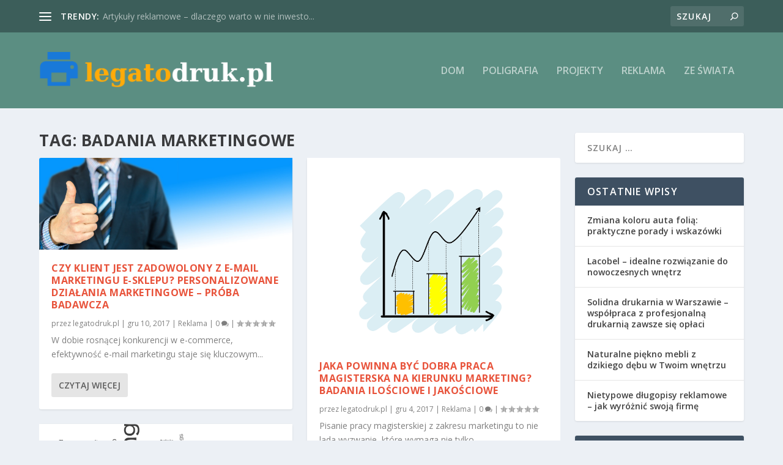

--- FILE ---
content_type: text/html; charset=UTF-8
request_url: https://www.legatodruk.pl/tag/badania-marketingowe/
body_size: 24771
content:
<!DOCTYPE html>
<!--[if IE 6]>
<html id="ie6" lang="pl-PL">
<![endif]-->
<!--[if IE 7]>
<html id="ie7" lang="pl-PL">
<![endif]-->
<!--[if IE 8]>
<html id="ie8" lang="pl-PL">
<![endif]-->
<!--[if !(IE 6) | !(IE 7) | !(IE 8)  ]><!-->
<html lang="pl-PL">
<!--<![endif]-->
<head>
	<meta charset="UTF-8" />
			
	<meta http-equiv="X-UA-Compatible" content="IE=edge">
	<link rel="pingback" href="https://www.legatodruk.pl/xmlrpc.php" />

		<!--[if lt IE 9]>
	<script src="https://www.legatodruk.pl/wp-content/themes/Extra/scripts/ext/html5.js" type="text/javascript"></script>
	<![endif]-->

	<script type="text/javascript">
		document.documentElement.className = 'js';
	</script>

	<link rel="preconnect" href="https://fonts.gstatic.com" crossorigin /><meta name='robots' content='index, follow, max-image-preview:large, max-snippet:-1, max-video-preview:-1' />

	<!-- This site is optimized with the Yoast SEO plugin v26.7 - https://yoast.com/wordpress/plugins/seo/ -->
	<title>badania marketingowe - Agencja reklamowa Kraków</title>
	<link rel="canonical" href="https://www.legatodruk.pl/tag/badania-marketingowe/" />
	<link rel="next" href="https://www.legatodruk.pl/tag/badania-marketingowe/page/2/" />
	<meta property="og:locale" content="pl_PL" />
	<meta property="og:type" content="article" />
	<meta property="og:title" content="badania marketingowe - Agencja reklamowa Kraków" />
	<meta property="og:url" content="https://www.legatodruk.pl/tag/badania-marketingowe/" />
	<meta property="og:site_name" content="Agencja reklamowa Kraków" />
	<meta name="twitter:card" content="summary_large_image" />
	<script type="application/ld+json" class="yoast-schema-graph">{"@context":"https://schema.org","@graph":[{"@type":"CollectionPage","@id":"https://www.legatodruk.pl/tag/badania-marketingowe/","url":"https://www.legatodruk.pl/tag/badania-marketingowe/","name":"badania marketingowe - Agencja reklamowa Kraków","isPartOf":{"@id":"https://www.legatodruk.pl/#website"},"primaryImageOfPage":{"@id":"https://www.legatodruk.pl/tag/badania-marketingowe/#primaryimage"},"image":{"@id":"https://www.legatodruk.pl/tag/badania-marketingowe/#primaryimage"},"thumbnailUrl":"https://www.legatodruk.pl/wp-content/uploads/2018/05/marketing_1525938158.jpg","breadcrumb":{"@id":"https://www.legatodruk.pl/tag/badania-marketingowe/#breadcrumb"},"inLanguage":"pl-PL"},{"@type":"ImageObject","inLanguage":"pl-PL","@id":"https://www.legatodruk.pl/tag/badania-marketingowe/#primaryimage","url":"https://www.legatodruk.pl/wp-content/uploads/2018/05/marketing_1525938158.jpg","contentUrl":"https://www.legatodruk.pl/wp-content/uploads/2018/05/marketing_1525938158.jpg","width":1280,"height":464,"caption":"geralt / Pixabay"},{"@type":"BreadcrumbList","@id":"https://www.legatodruk.pl/tag/badania-marketingowe/#breadcrumb","itemListElement":[{"@type":"ListItem","position":1,"name":"Strona główna","item":"https://www.legatodruk.pl/"},{"@type":"ListItem","position":2,"name":"badania marketingowe"}]},{"@type":"WebSite","@id":"https://www.legatodruk.pl/#website","url":"https://www.legatodruk.pl/","name":"Agencja reklamowa Kraków","description":"Druk i reklama w Krakowie","potentialAction":[{"@type":"SearchAction","target":{"@type":"EntryPoint","urlTemplate":"https://www.legatodruk.pl/?s={search_term_string}"},"query-input":{"@type":"PropertyValueSpecification","valueRequired":true,"valueName":"search_term_string"}}],"inLanguage":"pl-PL"}]}</script>
	<!-- / Yoast SEO plugin. -->


<link rel='dns-prefetch' href='//fonts.googleapis.com' />
<link rel="alternate" type="application/rss+xml" title="Agencja reklamowa Kraków &raquo; Kanał z wpisami" href="https://www.legatodruk.pl/feed/" />
<link rel="alternate" type="application/rss+xml" title="Agencja reklamowa Kraków &raquo; Kanał z komentarzami" href="https://www.legatodruk.pl/comments/feed/" />
<link rel="alternate" type="application/rss+xml" title="Agencja reklamowa Kraków &raquo; Kanał z wpisami otagowanymi jako badania marketingowe" href="https://www.legatodruk.pl/tag/badania-marketingowe/feed/" />
<meta content="Extra Child Theme v.1.0.0" name="generator"/><style id='wp-img-auto-sizes-contain-inline-css' type='text/css'>
img:is([sizes=auto i],[sizes^="auto," i]){contain-intrinsic-size:3000px 1500px}
/*# sourceURL=wp-img-auto-sizes-contain-inline-css */
</style>

<link rel='stylesheet' id='wp-block-library-css' href='https://www.legatodruk.pl/wp-includes/css/dist/block-library/style.min.css?ver=6.9' type='text/css' media='all' />
<style id='global-styles-inline-css' type='text/css'>
:root{--wp--preset--aspect-ratio--square: 1;--wp--preset--aspect-ratio--4-3: 4/3;--wp--preset--aspect-ratio--3-4: 3/4;--wp--preset--aspect-ratio--3-2: 3/2;--wp--preset--aspect-ratio--2-3: 2/3;--wp--preset--aspect-ratio--16-9: 16/9;--wp--preset--aspect-ratio--9-16: 9/16;--wp--preset--color--black: #000000;--wp--preset--color--cyan-bluish-gray: #abb8c3;--wp--preset--color--white: #ffffff;--wp--preset--color--pale-pink: #f78da7;--wp--preset--color--vivid-red: #cf2e2e;--wp--preset--color--luminous-vivid-orange: #ff6900;--wp--preset--color--luminous-vivid-amber: #fcb900;--wp--preset--color--light-green-cyan: #7bdcb5;--wp--preset--color--vivid-green-cyan: #00d084;--wp--preset--color--pale-cyan-blue: #8ed1fc;--wp--preset--color--vivid-cyan-blue: #0693e3;--wp--preset--color--vivid-purple: #9b51e0;--wp--preset--gradient--vivid-cyan-blue-to-vivid-purple: linear-gradient(135deg,rgb(6,147,227) 0%,rgb(155,81,224) 100%);--wp--preset--gradient--light-green-cyan-to-vivid-green-cyan: linear-gradient(135deg,rgb(122,220,180) 0%,rgb(0,208,130) 100%);--wp--preset--gradient--luminous-vivid-amber-to-luminous-vivid-orange: linear-gradient(135deg,rgb(252,185,0) 0%,rgb(255,105,0) 100%);--wp--preset--gradient--luminous-vivid-orange-to-vivid-red: linear-gradient(135deg,rgb(255,105,0) 0%,rgb(207,46,46) 100%);--wp--preset--gradient--very-light-gray-to-cyan-bluish-gray: linear-gradient(135deg,rgb(238,238,238) 0%,rgb(169,184,195) 100%);--wp--preset--gradient--cool-to-warm-spectrum: linear-gradient(135deg,rgb(74,234,220) 0%,rgb(151,120,209) 20%,rgb(207,42,186) 40%,rgb(238,44,130) 60%,rgb(251,105,98) 80%,rgb(254,248,76) 100%);--wp--preset--gradient--blush-light-purple: linear-gradient(135deg,rgb(255,206,236) 0%,rgb(152,150,240) 100%);--wp--preset--gradient--blush-bordeaux: linear-gradient(135deg,rgb(254,205,165) 0%,rgb(254,45,45) 50%,rgb(107,0,62) 100%);--wp--preset--gradient--luminous-dusk: linear-gradient(135deg,rgb(255,203,112) 0%,rgb(199,81,192) 50%,rgb(65,88,208) 100%);--wp--preset--gradient--pale-ocean: linear-gradient(135deg,rgb(255,245,203) 0%,rgb(182,227,212) 50%,rgb(51,167,181) 100%);--wp--preset--gradient--electric-grass: linear-gradient(135deg,rgb(202,248,128) 0%,rgb(113,206,126) 100%);--wp--preset--gradient--midnight: linear-gradient(135deg,rgb(2,3,129) 0%,rgb(40,116,252) 100%);--wp--preset--font-size--small: 13px;--wp--preset--font-size--medium: 20px;--wp--preset--font-size--large: 36px;--wp--preset--font-size--x-large: 42px;--wp--preset--spacing--20: 0.44rem;--wp--preset--spacing--30: 0.67rem;--wp--preset--spacing--40: 1rem;--wp--preset--spacing--50: 1.5rem;--wp--preset--spacing--60: 2.25rem;--wp--preset--spacing--70: 3.38rem;--wp--preset--spacing--80: 5.06rem;--wp--preset--shadow--natural: 6px 6px 9px rgba(0, 0, 0, 0.2);--wp--preset--shadow--deep: 12px 12px 50px rgba(0, 0, 0, 0.4);--wp--preset--shadow--sharp: 6px 6px 0px rgba(0, 0, 0, 0.2);--wp--preset--shadow--outlined: 6px 6px 0px -3px rgb(255, 255, 255), 6px 6px rgb(0, 0, 0);--wp--preset--shadow--crisp: 6px 6px 0px rgb(0, 0, 0);}:root { --wp--style--global--content-size: 856px;--wp--style--global--wide-size: 1280px; }:where(body) { margin: 0; }.wp-site-blocks > .alignleft { float: left; margin-right: 2em; }.wp-site-blocks > .alignright { float: right; margin-left: 2em; }.wp-site-blocks > .aligncenter { justify-content: center; margin-left: auto; margin-right: auto; }:where(.is-layout-flex){gap: 0.5em;}:where(.is-layout-grid){gap: 0.5em;}.is-layout-flow > .alignleft{float: left;margin-inline-start: 0;margin-inline-end: 2em;}.is-layout-flow > .alignright{float: right;margin-inline-start: 2em;margin-inline-end: 0;}.is-layout-flow > .aligncenter{margin-left: auto !important;margin-right: auto !important;}.is-layout-constrained > .alignleft{float: left;margin-inline-start: 0;margin-inline-end: 2em;}.is-layout-constrained > .alignright{float: right;margin-inline-start: 2em;margin-inline-end: 0;}.is-layout-constrained > .aligncenter{margin-left: auto !important;margin-right: auto !important;}.is-layout-constrained > :where(:not(.alignleft):not(.alignright):not(.alignfull)){max-width: var(--wp--style--global--content-size);margin-left: auto !important;margin-right: auto !important;}.is-layout-constrained > .alignwide{max-width: var(--wp--style--global--wide-size);}body .is-layout-flex{display: flex;}.is-layout-flex{flex-wrap: wrap;align-items: center;}.is-layout-flex > :is(*, div){margin: 0;}body .is-layout-grid{display: grid;}.is-layout-grid > :is(*, div){margin: 0;}body{padding-top: 0px;padding-right: 0px;padding-bottom: 0px;padding-left: 0px;}a:where(:not(.wp-element-button)){text-decoration: underline;}:root :where(.wp-element-button, .wp-block-button__link){background-color: #32373c;border-width: 0;color: #fff;font-family: inherit;font-size: inherit;font-style: inherit;font-weight: inherit;letter-spacing: inherit;line-height: inherit;padding-top: calc(0.667em + 2px);padding-right: calc(1.333em + 2px);padding-bottom: calc(0.667em + 2px);padding-left: calc(1.333em + 2px);text-decoration: none;text-transform: inherit;}.has-black-color{color: var(--wp--preset--color--black) !important;}.has-cyan-bluish-gray-color{color: var(--wp--preset--color--cyan-bluish-gray) !important;}.has-white-color{color: var(--wp--preset--color--white) !important;}.has-pale-pink-color{color: var(--wp--preset--color--pale-pink) !important;}.has-vivid-red-color{color: var(--wp--preset--color--vivid-red) !important;}.has-luminous-vivid-orange-color{color: var(--wp--preset--color--luminous-vivid-orange) !important;}.has-luminous-vivid-amber-color{color: var(--wp--preset--color--luminous-vivid-amber) !important;}.has-light-green-cyan-color{color: var(--wp--preset--color--light-green-cyan) !important;}.has-vivid-green-cyan-color{color: var(--wp--preset--color--vivid-green-cyan) !important;}.has-pale-cyan-blue-color{color: var(--wp--preset--color--pale-cyan-blue) !important;}.has-vivid-cyan-blue-color{color: var(--wp--preset--color--vivid-cyan-blue) !important;}.has-vivid-purple-color{color: var(--wp--preset--color--vivid-purple) !important;}.has-black-background-color{background-color: var(--wp--preset--color--black) !important;}.has-cyan-bluish-gray-background-color{background-color: var(--wp--preset--color--cyan-bluish-gray) !important;}.has-white-background-color{background-color: var(--wp--preset--color--white) !important;}.has-pale-pink-background-color{background-color: var(--wp--preset--color--pale-pink) !important;}.has-vivid-red-background-color{background-color: var(--wp--preset--color--vivid-red) !important;}.has-luminous-vivid-orange-background-color{background-color: var(--wp--preset--color--luminous-vivid-orange) !important;}.has-luminous-vivid-amber-background-color{background-color: var(--wp--preset--color--luminous-vivid-amber) !important;}.has-light-green-cyan-background-color{background-color: var(--wp--preset--color--light-green-cyan) !important;}.has-vivid-green-cyan-background-color{background-color: var(--wp--preset--color--vivid-green-cyan) !important;}.has-pale-cyan-blue-background-color{background-color: var(--wp--preset--color--pale-cyan-blue) !important;}.has-vivid-cyan-blue-background-color{background-color: var(--wp--preset--color--vivid-cyan-blue) !important;}.has-vivid-purple-background-color{background-color: var(--wp--preset--color--vivid-purple) !important;}.has-black-border-color{border-color: var(--wp--preset--color--black) !important;}.has-cyan-bluish-gray-border-color{border-color: var(--wp--preset--color--cyan-bluish-gray) !important;}.has-white-border-color{border-color: var(--wp--preset--color--white) !important;}.has-pale-pink-border-color{border-color: var(--wp--preset--color--pale-pink) !important;}.has-vivid-red-border-color{border-color: var(--wp--preset--color--vivid-red) !important;}.has-luminous-vivid-orange-border-color{border-color: var(--wp--preset--color--luminous-vivid-orange) !important;}.has-luminous-vivid-amber-border-color{border-color: var(--wp--preset--color--luminous-vivid-amber) !important;}.has-light-green-cyan-border-color{border-color: var(--wp--preset--color--light-green-cyan) !important;}.has-vivid-green-cyan-border-color{border-color: var(--wp--preset--color--vivid-green-cyan) !important;}.has-pale-cyan-blue-border-color{border-color: var(--wp--preset--color--pale-cyan-blue) !important;}.has-vivid-cyan-blue-border-color{border-color: var(--wp--preset--color--vivid-cyan-blue) !important;}.has-vivid-purple-border-color{border-color: var(--wp--preset--color--vivid-purple) !important;}.has-vivid-cyan-blue-to-vivid-purple-gradient-background{background: var(--wp--preset--gradient--vivid-cyan-blue-to-vivid-purple) !important;}.has-light-green-cyan-to-vivid-green-cyan-gradient-background{background: var(--wp--preset--gradient--light-green-cyan-to-vivid-green-cyan) !important;}.has-luminous-vivid-amber-to-luminous-vivid-orange-gradient-background{background: var(--wp--preset--gradient--luminous-vivid-amber-to-luminous-vivid-orange) !important;}.has-luminous-vivid-orange-to-vivid-red-gradient-background{background: var(--wp--preset--gradient--luminous-vivid-orange-to-vivid-red) !important;}.has-very-light-gray-to-cyan-bluish-gray-gradient-background{background: var(--wp--preset--gradient--very-light-gray-to-cyan-bluish-gray) !important;}.has-cool-to-warm-spectrum-gradient-background{background: var(--wp--preset--gradient--cool-to-warm-spectrum) !important;}.has-blush-light-purple-gradient-background{background: var(--wp--preset--gradient--blush-light-purple) !important;}.has-blush-bordeaux-gradient-background{background: var(--wp--preset--gradient--blush-bordeaux) !important;}.has-luminous-dusk-gradient-background{background: var(--wp--preset--gradient--luminous-dusk) !important;}.has-pale-ocean-gradient-background{background: var(--wp--preset--gradient--pale-ocean) !important;}.has-electric-grass-gradient-background{background: var(--wp--preset--gradient--electric-grass) !important;}.has-midnight-gradient-background{background: var(--wp--preset--gradient--midnight) !important;}.has-small-font-size{font-size: var(--wp--preset--font-size--small) !important;}.has-medium-font-size{font-size: var(--wp--preset--font-size--medium) !important;}.has-large-font-size{font-size: var(--wp--preset--font-size--large) !important;}.has-x-large-font-size{font-size: var(--wp--preset--font-size--x-large) !important;}
/*# sourceURL=global-styles-inline-css */
</style>

<link rel='stylesheet' id='yop-public-css' href='https://www.legatodruk.pl/wp-content/plugins/yop-poll/public/assets/css/yop-poll-public-6.5.39.css?ver=6.9' type='text/css' media='all' />
<link rel='stylesheet' id='extra-fonts-css' href='https://fonts.googleapis.com/css?family=Open+Sans:300italic,400italic,600italic,700italic,800italic,400,300,600,700,800&#038;subset=latin,latin-ext' type='text/css' media='all' />
<link rel='stylesheet' id='extra-style-parent-css' href='https://www.legatodruk.pl/wp-content/themes/Extra/style.min.css?ver=4.20.2' type='text/css' media='all' />
<style id='extra-dynamic-critical-inline-css' type='text/css'>
@font-face{font-family:ETmodules;font-display:block;src:url(//www.legatodruk.pl/wp-content/themes/Extra/core/admin/fonts/modules/all/modules.eot);src:url(//www.legatodruk.pl/wp-content/themes/Extra/core/admin/fonts/modules/all/modules.eot?#iefix) format("embedded-opentype"),url(//www.legatodruk.pl/wp-content/themes/Extra/core/admin/fonts/modules/all/modules.woff) format("woff"),url(//www.legatodruk.pl/wp-content/themes/Extra/core/admin/fonts/modules/all/modules.ttf) format("truetype"),url(//www.legatodruk.pl/wp-content/themes/Extra/core/admin/fonts/modules/all/modules.svg#ETmodules) format("svg");font-weight:400;font-style:normal}
.et_audio_content,.et_link_content,.et_quote_content{background-color:#2ea3f2}.et_pb_post .et-pb-controllers a{margin-bottom:10px}.format-gallery .et-pb-controllers{bottom:0}.et_pb_blog_grid .et_audio_content{margin-bottom:19px}.et_pb_row .et_pb_blog_grid .et_pb_post .et_pb_slide{min-height:180px}.et_audio_content .wp-block-audio{margin:0;padding:0}.et_audio_content h2{line-height:44px}.et_pb_column_1_2 .et_audio_content h2,.et_pb_column_1_3 .et_audio_content h2,.et_pb_column_1_4 .et_audio_content h2,.et_pb_column_1_5 .et_audio_content h2,.et_pb_column_1_6 .et_audio_content h2,.et_pb_column_2_5 .et_audio_content h2,.et_pb_column_3_5 .et_audio_content h2,.et_pb_column_3_8 .et_audio_content h2{margin-bottom:9px;margin-top:0}.et_pb_column_1_2 .et_audio_content,.et_pb_column_3_5 .et_audio_content{padding:35px 40px}.et_pb_column_1_2 .et_audio_content h2,.et_pb_column_3_5 .et_audio_content h2{line-height:32px}.et_pb_column_1_3 .et_audio_content,.et_pb_column_1_4 .et_audio_content,.et_pb_column_1_5 .et_audio_content,.et_pb_column_1_6 .et_audio_content,.et_pb_column_2_5 .et_audio_content,.et_pb_column_3_8 .et_audio_content{padding:35px 20px}.et_pb_column_1_3 .et_audio_content h2,.et_pb_column_1_4 .et_audio_content h2,.et_pb_column_1_5 .et_audio_content h2,.et_pb_column_1_6 .et_audio_content h2,.et_pb_column_2_5 .et_audio_content h2,.et_pb_column_3_8 .et_audio_content h2{font-size:18px;line-height:26px}article.et_pb_has_overlay .et_pb_blog_image_container{position:relative}.et_pb_post>.et_main_video_container{position:relative;margin-bottom:30px}.et_pb_post .et_pb_video_overlay .et_pb_video_play{color:#fff}.et_pb_post .et_pb_video_overlay_hover:hover{background:rgba(0,0,0,.6)}.et_audio_content,.et_link_content,.et_quote_content{text-align:center;word-wrap:break-word;position:relative;padding:50px 60px}.et_audio_content h2,.et_link_content a.et_link_main_url,.et_link_content h2,.et_quote_content blockquote cite,.et_quote_content blockquote p{color:#fff!important}.et_quote_main_link{position:absolute;text-indent:-9999px;width:100%;height:100%;display:block;top:0;left:0}.et_quote_content blockquote{padding:0;margin:0;border:none}.et_audio_content h2,.et_link_content h2,.et_quote_content blockquote p{margin-top:0}.et_audio_content h2{margin-bottom:20px}.et_audio_content h2,.et_link_content h2,.et_quote_content blockquote p{line-height:44px}.et_link_content a.et_link_main_url,.et_quote_content blockquote cite{font-size:18px;font-weight:200}.et_quote_content blockquote cite{font-style:normal}.et_pb_column_2_3 .et_quote_content{padding:50px 42px 45px}.et_pb_column_2_3 .et_audio_content,.et_pb_column_2_3 .et_link_content{padding:40px 40px 45px}.et_pb_column_1_2 .et_audio_content,.et_pb_column_1_2 .et_link_content,.et_pb_column_1_2 .et_quote_content,.et_pb_column_3_5 .et_audio_content,.et_pb_column_3_5 .et_link_content,.et_pb_column_3_5 .et_quote_content{padding:35px 40px}.et_pb_column_1_2 .et_quote_content blockquote p,.et_pb_column_3_5 .et_quote_content blockquote p{font-size:26px;line-height:32px}.et_pb_column_1_2 .et_audio_content h2,.et_pb_column_1_2 .et_link_content h2,.et_pb_column_3_5 .et_audio_content h2,.et_pb_column_3_5 .et_link_content h2{line-height:32px}.et_pb_column_1_2 .et_link_content a.et_link_main_url,.et_pb_column_1_2 .et_quote_content blockquote cite,.et_pb_column_3_5 .et_link_content a.et_link_main_url,.et_pb_column_3_5 .et_quote_content blockquote cite{font-size:14px}.et_pb_column_1_3 .et_quote_content,.et_pb_column_1_4 .et_quote_content,.et_pb_column_1_5 .et_quote_content,.et_pb_column_1_6 .et_quote_content,.et_pb_column_2_5 .et_quote_content,.et_pb_column_3_8 .et_quote_content{padding:35px 30px 32px}.et_pb_column_1_3 .et_audio_content,.et_pb_column_1_3 .et_link_content,.et_pb_column_1_4 .et_audio_content,.et_pb_column_1_4 .et_link_content,.et_pb_column_1_5 .et_audio_content,.et_pb_column_1_5 .et_link_content,.et_pb_column_1_6 .et_audio_content,.et_pb_column_1_6 .et_link_content,.et_pb_column_2_5 .et_audio_content,.et_pb_column_2_5 .et_link_content,.et_pb_column_3_8 .et_audio_content,.et_pb_column_3_8 .et_link_content{padding:35px 20px}.et_pb_column_1_3 .et_audio_content h2,.et_pb_column_1_3 .et_link_content h2,.et_pb_column_1_3 .et_quote_content blockquote p,.et_pb_column_1_4 .et_audio_content h2,.et_pb_column_1_4 .et_link_content h2,.et_pb_column_1_4 .et_quote_content blockquote p,.et_pb_column_1_5 .et_audio_content h2,.et_pb_column_1_5 .et_link_content h2,.et_pb_column_1_5 .et_quote_content blockquote p,.et_pb_column_1_6 .et_audio_content h2,.et_pb_column_1_6 .et_link_content h2,.et_pb_column_1_6 .et_quote_content blockquote p,.et_pb_column_2_5 .et_audio_content h2,.et_pb_column_2_5 .et_link_content h2,.et_pb_column_2_5 .et_quote_content blockquote p,.et_pb_column_3_8 .et_audio_content h2,.et_pb_column_3_8 .et_link_content h2,.et_pb_column_3_8 .et_quote_content blockquote p{font-size:18px;line-height:26px}.et_pb_column_1_3 .et_link_content a.et_link_main_url,.et_pb_column_1_3 .et_quote_content blockquote cite,.et_pb_column_1_4 .et_link_content a.et_link_main_url,.et_pb_column_1_4 .et_quote_content blockquote cite,.et_pb_column_1_5 .et_link_content a.et_link_main_url,.et_pb_column_1_5 .et_quote_content blockquote cite,.et_pb_column_1_6 .et_link_content a.et_link_main_url,.et_pb_column_1_6 .et_quote_content blockquote cite,.et_pb_column_2_5 .et_link_content a.et_link_main_url,.et_pb_column_2_5 .et_quote_content blockquote cite,.et_pb_column_3_8 .et_link_content a.et_link_main_url,.et_pb_column_3_8 .et_quote_content blockquote cite{font-size:14px}.et_pb_post .et_pb_gallery_post_type .et_pb_slide{min-height:500px;background-size:cover!important;background-position:top}.format-gallery .et_pb_slider.gallery-not-found .et_pb_slide{box-shadow:inset 0 0 10px rgba(0,0,0,.1)}.format-gallery .et_pb_slider:hover .et-pb-arrow-prev{left:0}.format-gallery .et_pb_slider:hover .et-pb-arrow-next{right:0}.et_pb_post>.et_pb_slider{margin-bottom:30px}.et_pb_column_3_4 .et_pb_post .et_pb_slide{min-height:442px}.et_pb_column_2_3 .et_pb_post .et_pb_slide{min-height:390px}.et_pb_column_1_2 .et_pb_post .et_pb_slide,.et_pb_column_3_5 .et_pb_post .et_pb_slide{min-height:284px}.et_pb_column_1_3 .et_pb_post .et_pb_slide,.et_pb_column_2_5 .et_pb_post .et_pb_slide,.et_pb_column_3_8 .et_pb_post .et_pb_slide{min-height:180px}.et_pb_column_1_4 .et_pb_post .et_pb_slide,.et_pb_column_1_5 .et_pb_post .et_pb_slide,.et_pb_column_1_6 .et_pb_post .et_pb_slide{min-height:125px}.et_pb_portfolio.et_pb_section_parallax .pagination,.et_pb_portfolio.et_pb_section_video .pagination,.et_pb_portfolio_grid.et_pb_section_parallax .pagination,.et_pb_portfolio_grid.et_pb_section_video .pagination{position:relative}.et_pb_bg_layout_light .et_pb_post .post-meta,.et_pb_bg_layout_light .et_pb_post .post-meta a,.et_pb_bg_layout_light .et_pb_post p{color:#666}.et_pb_bg_layout_dark .et_pb_post .post-meta,.et_pb_bg_layout_dark .et_pb_post .post-meta a,.et_pb_bg_layout_dark .et_pb_post p{color:inherit}.et_pb_text_color_dark .et_audio_content h2,.et_pb_text_color_dark .et_link_content a.et_link_main_url,.et_pb_text_color_dark .et_link_content h2,.et_pb_text_color_dark .et_quote_content blockquote cite,.et_pb_text_color_dark .et_quote_content blockquote p{color:#666!important}.et_pb_text_color_dark.et_audio_content h2,.et_pb_text_color_dark.et_link_content a.et_link_main_url,.et_pb_text_color_dark.et_link_content h2,.et_pb_text_color_dark.et_quote_content blockquote cite,.et_pb_text_color_dark.et_quote_content blockquote p{color:#bbb!important}.et_pb_text_color_dark.et_audio_content,.et_pb_text_color_dark.et_link_content,.et_pb_text_color_dark.et_quote_content{background-color:#e8e8e8}@media (min-width:981px) and (max-width:1100px){.et_quote_content{padding:50px 70px 45px}.et_pb_column_2_3 .et_quote_content{padding:50px 50px 45px}.et_pb_column_1_2 .et_quote_content,.et_pb_column_3_5 .et_quote_content{padding:35px 47px 30px}.et_pb_column_1_3 .et_quote_content,.et_pb_column_1_4 .et_quote_content,.et_pb_column_1_5 .et_quote_content,.et_pb_column_1_6 .et_quote_content,.et_pb_column_2_5 .et_quote_content,.et_pb_column_3_8 .et_quote_content{padding:35px 25px 32px}.et_pb_column_4_4 .et_pb_post .et_pb_slide{min-height:534px}.et_pb_column_3_4 .et_pb_post .et_pb_slide{min-height:392px}.et_pb_column_2_3 .et_pb_post .et_pb_slide{min-height:345px}.et_pb_column_1_2 .et_pb_post .et_pb_slide,.et_pb_column_3_5 .et_pb_post .et_pb_slide{min-height:250px}.et_pb_column_1_3 .et_pb_post .et_pb_slide,.et_pb_column_2_5 .et_pb_post .et_pb_slide,.et_pb_column_3_8 .et_pb_post .et_pb_slide{min-height:155px}.et_pb_column_1_4 .et_pb_post .et_pb_slide,.et_pb_column_1_5 .et_pb_post .et_pb_slide,.et_pb_column_1_6 .et_pb_post .et_pb_slide{min-height:108px}}@media (max-width:980px){.et_pb_bg_layout_dark_tablet .et_audio_content h2{color:#fff!important}.et_pb_text_color_dark_tablet.et_audio_content h2{color:#bbb!important}.et_pb_text_color_dark_tablet.et_audio_content{background-color:#e8e8e8}.et_pb_bg_layout_dark_tablet .et_audio_content h2,.et_pb_bg_layout_dark_tablet .et_link_content a.et_link_main_url,.et_pb_bg_layout_dark_tablet .et_link_content h2,.et_pb_bg_layout_dark_tablet .et_quote_content blockquote cite,.et_pb_bg_layout_dark_tablet .et_quote_content blockquote p{color:#fff!important}.et_pb_text_color_dark_tablet .et_audio_content h2,.et_pb_text_color_dark_tablet .et_link_content a.et_link_main_url,.et_pb_text_color_dark_tablet .et_link_content h2,.et_pb_text_color_dark_tablet .et_quote_content blockquote cite,.et_pb_text_color_dark_tablet .et_quote_content blockquote p{color:#666!important}.et_pb_text_color_dark_tablet.et_audio_content h2,.et_pb_text_color_dark_tablet.et_link_content a.et_link_main_url,.et_pb_text_color_dark_tablet.et_link_content h2,.et_pb_text_color_dark_tablet.et_quote_content blockquote cite,.et_pb_text_color_dark_tablet.et_quote_content blockquote p{color:#bbb!important}.et_pb_text_color_dark_tablet.et_audio_content,.et_pb_text_color_dark_tablet.et_link_content,.et_pb_text_color_dark_tablet.et_quote_content{background-color:#e8e8e8}}@media (min-width:768px) and (max-width:980px){.et_audio_content h2{font-size:26px!important;line-height:44px!important;margin-bottom:24px!important}.et_pb_post>.et_pb_gallery_post_type>.et_pb_slides>.et_pb_slide{min-height:384px!important}.et_quote_content{padding:50px 43px 45px!important}.et_quote_content blockquote p{font-size:26px!important;line-height:44px!important}.et_quote_content blockquote cite{font-size:18px!important}.et_link_content{padding:40px 40px 45px}.et_link_content h2{font-size:26px!important;line-height:44px!important}.et_link_content a.et_link_main_url{font-size:18px!important}}@media (max-width:767px){.et_audio_content h2,.et_link_content h2,.et_quote_content,.et_quote_content blockquote p{font-size:20px!important;line-height:26px!important}.et_audio_content,.et_link_content{padding:35px 20px!important}.et_audio_content h2{margin-bottom:9px!important}.et_pb_bg_layout_dark_phone .et_audio_content h2{color:#fff!important}.et_pb_text_color_dark_phone.et_audio_content{background-color:#e8e8e8}.et_link_content a.et_link_main_url,.et_quote_content blockquote cite{font-size:14px!important}.format-gallery .et-pb-controllers{height:auto}.et_pb_post>.et_pb_gallery_post_type>.et_pb_slides>.et_pb_slide{min-height:222px!important}.et_pb_bg_layout_dark_phone .et_audio_content h2,.et_pb_bg_layout_dark_phone .et_link_content a.et_link_main_url,.et_pb_bg_layout_dark_phone .et_link_content h2,.et_pb_bg_layout_dark_phone .et_quote_content blockquote cite,.et_pb_bg_layout_dark_phone .et_quote_content blockquote p{color:#fff!important}.et_pb_text_color_dark_phone .et_audio_content h2,.et_pb_text_color_dark_phone .et_link_content a.et_link_main_url,.et_pb_text_color_dark_phone .et_link_content h2,.et_pb_text_color_dark_phone .et_quote_content blockquote cite,.et_pb_text_color_dark_phone .et_quote_content blockquote p{color:#666!important}.et_pb_text_color_dark_phone.et_audio_content h2,.et_pb_text_color_dark_phone.et_link_content a.et_link_main_url,.et_pb_text_color_dark_phone.et_link_content h2,.et_pb_text_color_dark_phone.et_quote_content blockquote cite,.et_pb_text_color_dark_phone.et_quote_content blockquote p{color:#bbb!important}.et_pb_text_color_dark_phone.et_audio_content,.et_pb_text_color_dark_phone.et_link_content,.et_pb_text_color_dark_phone.et_quote_content{background-color:#e8e8e8}}@media (max-width:479px){.et_pb_column_1_2 .et_pb_carousel_item .et_pb_video_play,.et_pb_column_1_3 .et_pb_carousel_item .et_pb_video_play,.et_pb_column_2_3 .et_pb_carousel_item .et_pb_video_play,.et_pb_column_2_5 .et_pb_carousel_item .et_pb_video_play,.et_pb_column_3_5 .et_pb_carousel_item .et_pb_video_play,.et_pb_column_3_8 .et_pb_carousel_item .et_pb_video_play{font-size:1.5rem;line-height:1.5rem;margin-left:-.75rem;margin-top:-.75rem}.et_audio_content,.et_quote_content{padding:35px 20px!important}.et_pb_post>.et_pb_gallery_post_type>.et_pb_slides>.et_pb_slide{min-height:156px!important}}.et_full_width_page .et_gallery_item{float:left;width:20.875%;margin:0 5.5% 5.5% 0}.et_full_width_page .et_gallery_item:nth-child(3n){margin-right:5.5%}.et_full_width_page .et_gallery_item:nth-child(3n+1){clear:none}.et_full_width_page .et_gallery_item:nth-child(4n){margin-right:0}.et_full_width_page .et_gallery_item:nth-child(4n+1){clear:both}
.et_pb_slider{position:relative;overflow:hidden}.et_pb_slide{padding:0 6%;background-size:cover;background-position:50%;background-repeat:no-repeat}.et_pb_slider .et_pb_slide{display:none;float:left;margin-right:-100%;position:relative;width:100%;text-align:center;list-style:none!important;background-position:50%;background-size:100%;background-size:cover}.et_pb_slider .et_pb_slide:first-child{display:list-item}.et-pb-controllers{position:absolute;bottom:20px;left:0;width:100%;text-align:center;z-index:10}.et-pb-controllers a{display:inline-block;background-color:hsla(0,0%,100%,.5);text-indent:-9999px;border-radius:7px;width:7px;height:7px;margin-right:10px;padding:0;opacity:.5}.et-pb-controllers .et-pb-active-control{opacity:1}.et-pb-controllers a:last-child{margin-right:0}.et-pb-controllers .et-pb-active-control{background-color:#fff}.et_pb_slides .et_pb_temp_slide{display:block}.et_pb_slides:after{content:"";display:block;clear:both;visibility:hidden;line-height:0;height:0;width:0}@media (max-width:980px){.et_pb_bg_layout_light_tablet .et-pb-controllers .et-pb-active-control{background-color:#333}.et_pb_bg_layout_light_tablet .et-pb-controllers a{background-color:rgba(0,0,0,.3)}.et_pb_bg_layout_light_tablet .et_pb_slide_content{color:#333}.et_pb_bg_layout_dark_tablet .et_pb_slide_description{text-shadow:0 1px 3px rgba(0,0,0,.3)}.et_pb_bg_layout_dark_tablet .et_pb_slide_content{color:#fff}.et_pb_bg_layout_dark_tablet .et-pb-controllers .et-pb-active-control{background-color:#fff}.et_pb_bg_layout_dark_tablet .et-pb-controllers a{background-color:hsla(0,0%,100%,.5)}}@media (max-width:767px){.et-pb-controllers{position:absolute;bottom:5%;left:0;width:100%;text-align:center;z-index:10;height:14px}.et_transparent_nav .et_pb_section:first-child .et-pb-controllers{bottom:18px}.et_pb_bg_layout_light_phone.et_pb_slider_with_overlay .et_pb_slide_overlay_container,.et_pb_bg_layout_light_phone.et_pb_slider_with_text_overlay .et_pb_text_overlay_wrapper{background-color:hsla(0,0%,100%,.9)}.et_pb_bg_layout_light_phone .et-pb-controllers .et-pb-active-control{background-color:#333}.et_pb_bg_layout_dark_phone.et_pb_slider_with_overlay .et_pb_slide_overlay_container,.et_pb_bg_layout_dark_phone.et_pb_slider_with_text_overlay .et_pb_text_overlay_wrapper,.et_pb_bg_layout_light_phone .et-pb-controllers a{background-color:rgba(0,0,0,.3)}.et_pb_bg_layout_dark_phone .et-pb-controllers .et-pb-active-control{background-color:#fff}.et_pb_bg_layout_dark_phone .et-pb-controllers a{background-color:hsla(0,0%,100%,.5)}}.et_mobile_device .et_pb_slider_parallax .et_pb_slide,.et_mobile_device .et_pb_slides .et_parallax_bg.et_pb_parallax_css{background-attachment:scroll}
.et-pb-arrow-next,.et-pb-arrow-prev{position:absolute;top:50%;z-index:100;font-size:48px;color:#fff;margin-top:-24px;transition:all .2s ease-in-out;opacity:0}.et_pb_bg_layout_light .et-pb-arrow-next,.et_pb_bg_layout_light .et-pb-arrow-prev{color:#333}.et_pb_slider:hover .et-pb-arrow-prev{left:22px;opacity:1}.et_pb_slider:hover .et-pb-arrow-next{right:22px;opacity:1}.et_pb_bg_layout_light .et-pb-controllers .et-pb-active-control{background-color:#333}.et_pb_bg_layout_light .et-pb-controllers a{background-color:rgba(0,0,0,.3)}.et-pb-arrow-next:hover,.et-pb-arrow-prev:hover{text-decoration:none}.et-pb-arrow-next span,.et-pb-arrow-prev span{display:none}.et-pb-arrow-prev{left:-22px}.et-pb-arrow-next{right:-22px}.et-pb-arrow-prev:before{content:"4"}.et-pb-arrow-next:before{content:"5"}.format-gallery .et-pb-arrow-next,.format-gallery .et-pb-arrow-prev{color:#fff}.et_pb_column_1_3 .et_pb_slider:hover .et-pb-arrow-prev,.et_pb_column_1_4 .et_pb_slider:hover .et-pb-arrow-prev,.et_pb_column_1_5 .et_pb_slider:hover .et-pb-arrow-prev,.et_pb_column_1_6 .et_pb_slider:hover .et-pb-arrow-prev,.et_pb_column_2_5 .et_pb_slider:hover .et-pb-arrow-prev{left:0}.et_pb_column_1_3 .et_pb_slider:hover .et-pb-arrow-next,.et_pb_column_1_4 .et_pb_slider:hover .et-pb-arrow-prev,.et_pb_column_1_5 .et_pb_slider:hover .et-pb-arrow-prev,.et_pb_column_1_6 .et_pb_slider:hover .et-pb-arrow-prev,.et_pb_column_2_5 .et_pb_slider:hover .et-pb-arrow-next{right:0}.et_pb_column_1_4 .et_pb_slider .et_pb_slide,.et_pb_column_1_5 .et_pb_slider .et_pb_slide,.et_pb_column_1_6 .et_pb_slider .et_pb_slide{min-height:170px}.et_pb_column_1_4 .et_pb_slider:hover .et-pb-arrow-next,.et_pb_column_1_5 .et_pb_slider:hover .et-pb-arrow-next,.et_pb_column_1_6 .et_pb_slider:hover .et-pb-arrow-next{right:0}@media (max-width:980px){.et_pb_bg_layout_light_tablet .et-pb-arrow-next,.et_pb_bg_layout_light_tablet .et-pb-arrow-prev{color:#333}.et_pb_bg_layout_dark_tablet .et-pb-arrow-next,.et_pb_bg_layout_dark_tablet .et-pb-arrow-prev{color:#fff}}@media (max-width:767px){.et_pb_slider:hover .et-pb-arrow-prev{left:0;opacity:1}.et_pb_slider:hover .et-pb-arrow-next{right:0;opacity:1}.et_pb_bg_layout_light_phone .et-pb-arrow-next,.et_pb_bg_layout_light_phone .et-pb-arrow-prev{color:#333}.et_pb_bg_layout_dark_phone .et-pb-arrow-next,.et_pb_bg_layout_dark_phone .et-pb-arrow-prev{color:#fff}}.et_mobile_device .et-pb-arrow-prev{left:22px;opacity:1}.et_mobile_device .et-pb-arrow-next{right:22px;opacity:1}@media (max-width:767px){.et_mobile_device .et-pb-arrow-prev{left:0;opacity:1}.et_mobile_device .et-pb-arrow-next{right:0;opacity:1}}
.et_overlay{z-index:-1;position:absolute;top:0;left:0;display:block;width:100%;height:100%;background:hsla(0,0%,100%,.9);opacity:0;pointer-events:none;transition:all .3s;border:1px solid #e5e5e5;box-sizing:border-box;-webkit-backface-visibility:hidden;backface-visibility:hidden;-webkit-font-smoothing:antialiased}.et_overlay:before{color:#2ea3f2;content:"\E050";position:absolute;top:50%;left:50%;transform:translate(-50%,-50%);font-size:32px;transition:all .4s}.et_portfolio_image,.et_shop_image{position:relative;display:block}.et_pb_has_overlay:not(.et_pb_image):hover .et_overlay,.et_portfolio_image:hover .et_overlay,.et_shop_image:hover .et_overlay{z-index:3;opacity:1}#ie7 .et_overlay,#ie8 .et_overlay{display:none}.et_pb_module.et_pb_has_overlay{position:relative}.et_pb_module.et_pb_has_overlay .et_overlay,article.et_pb_has_overlay{border:none}
.et_pb_blog_grid .et_audio_container .mejs-container .mejs-controls .mejs-time span{font-size:14px}.et_audio_container .mejs-container{width:auto!important;min-width:unset!important;height:auto!important}.et_audio_container .mejs-container,.et_audio_container .mejs-container .mejs-controls,.et_audio_container .mejs-embed,.et_audio_container .mejs-embed body{background:none;height:auto}.et_audio_container .mejs-controls .mejs-time-rail .mejs-time-loaded,.et_audio_container .mejs-time.mejs-currenttime-container{display:none!important}.et_audio_container .mejs-time{display:block!important;padding:0;margin-left:10px;margin-right:90px;line-height:inherit}.et_audio_container .mejs-android .mejs-time,.et_audio_container .mejs-ios .mejs-time,.et_audio_container .mejs-ipad .mejs-time,.et_audio_container .mejs-iphone .mejs-time{margin-right:0}.et_audio_container .mejs-controls .mejs-horizontal-volume-slider .mejs-horizontal-volume-total,.et_audio_container .mejs-controls .mejs-time-rail .mejs-time-total{background:hsla(0,0%,100%,.5);border-radius:5px;height:4px;margin:8px 0 0;top:0;right:0;left:auto}.et_audio_container .mejs-controls>div{height:20px!important}.et_audio_container .mejs-controls div.mejs-time-rail{padding-top:0;position:relative;display:block!important;margin-left:42px;margin-right:0}.et_audio_container span.mejs-time-total.mejs-time-slider{display:block!important;position:relative!important;max-width:100%;min-width:unset!important}.et_audio_container .mejs-button.mejs-volume-button{width:auto;height:auto;margin-left:auto;position:absolute;right:59px;bottom:-2px}.et_audio_container .mejs-controls .mejs-horizontal-volume-slider .mejs-horizontal-volume-current,.et_audio_container .mejs-controls .mejs-time-rail .mejs-time-current{background:#fff;height:4px;border-radius:5px}.et_audio_container .mejs-controls .mejs-horizontal-volume-slider .mejs-horizontal-volume-handle,.et_audio_container .mejs-controls .mejs-time-rail .mejs-time-handle{display:block;border:none;width:10px}.et_audio_container .mejs-time-rail .mejs-time-handle-content{border-radius:100%;transform:scale(1)}.et_pb_text_color_dark .et_audio_container .mejs-time-rail .mejs-time-handle-content{border-color:#666}.et_audio_container .mejs-time-rail .mejs-time-hovered{height:4px}.et_audio_container .mejs-controls .mejs-horizontal-volume-slider .mejs-horizontal-volume-handle{background:#fff;border-radius:5px;height:10px;position:absolute;top:-3px}.et_audio_container .mejs-container .mejs-controls .mejs-time span{font-size:18px}.et_audio_container .mejs-controls a.mejs-horizontal-volume-slider{display:block!important;height:19px;margin-left:5px;position:absolute;right:0;bottom:0}.et_audio_container .mejs-controls div.mejs-horizontal-volume-slider{height:4px}.et_audio_container .mejs-playpause-button button,.et_audio_container .mejs-volume-button button{background:none!important;margin:0!important;width:auto!important;height:auto!important;position:relative!important;z-index:99}.et_audio_container .mejs-playpause-button button:before{content:"E"!important;font-size:32px;left:0;top:-8px}.et_audio_container .mejs-playpause-button button:before,.et_audio_container .mejs-volume-button button:before{color:#fff}.et_audio_container .mejs-playpause-button{margin-top:-7px!important;width:auto!important;height:auto!important;position:absolute}.et_audio_container .mejs-controls .mejs-button button:focus{outline:none}.et_audio_container .mejs-playpause-button.mejs-pause button:before{content:"`"!important}.et_audio_container .mejs-volume-button button:before{content:"\E068";font-size:18px}.et_pb_text_color_dark .et_audio_container .mejs-controls .mejs-horizontal-volume-slider .mejs-horizontal-volume-total,.et_pb_text_color_dark .et_audio_container .mejs-controls .mejs-time-rail .mejs-time-total{background:hsla(0,0%,60%,.5)}.et_pb_text_color_dark .et_audio_container .mejs-controls .mejs-horizontal-volume-slider .mejs-horizontal-volume-current,.et_pb_text_color_dark .et_audio_container .mejs-controls .mejs-time-rail .mejs-time-current{background:#999}.et_pb_text_color_dark .et_audio_container .mejs-playpause-button button:before,.et_pb_text_color_dark .et_audio_container .mejs-volume-button button:before{color:#666}.et_pb_text_color_dark .et_audio_container .mejs-controls .mejs-horizontal-volume-slider .mejs-horizontal-volume-handle,.et_pb_text_color_dark .mejs-controls .mejs-time-rail .mejs-time-handle{background:#666}.et_pb_text_color_dark .mejs-container .mejs-controls .mejs-time span{color:#999}.et_pb_column_1_3 .et_audio_container .mejs-container .mejs-controls .mejs-time span,.et_pb_column_1_4 .et_audio_container .mejs-container .mejs-controls .mejs-time span,.et_pb_column_1_5 .et_audio_container .mejs-container .mejs-controls .mejs-time span,.et_pb_column_1_6 .et_audio_container .mejs-container .mejs-controls .mejs-time span,.et_pb_column_2_5 .et_audio_container .mejs-container .mejs-controls .mejs-time span,.et_pb_column_3_8 .et_audio_container .mejs-container .mejs-controls .mejs-time span{font-size:14px}.et_audio_container .mejs-container .mejs-controls{padding:0;flex-wrap:wrap;min-width:unset!important;position:relative}@media (max-width:980px){.et_pb_column_1_3 .et_audio_container .mejs-container .mejs-controls .mejs-time span,.et_pb_column_1_4 .et_audio_container .mejs-container .mejs-controls .mejs-time span,.et_pb_column_1_5 .et_audio_container .mejs-container .mejs-controls .mejs-time span,.et_pb_column_1_6 .et_audio_container .mejs-container .mejs-controls .mejs-time span,.et_pb_column_2_5 .et_audio_container .mejs-container .mejs-controls .mejs-time span,.et_pb_column_3_8 .et_audio_container .mejs-container .mejs-controls .mejs-time span{font-size:18px}.et_pb_bg_layout_dark_tablet .et_audio_container .mejs-controls .mejs-horizontal-volume-slider .mejs-horizontal-volume-total,.et_pb_bg_layout_dark_tablet .et_audio_container .mejs-controls .mejs-time-rail .mejs-time-total{background:hsla(0,0%,100%,.5)}.et_pb_bg_layout_dark_tablet .et_audio_container .mejs-controls .mejs-horizontal-volume-slider .mejs-horizontal-volume-current,.et_pb_bg_layout_dark_tablet .et_audio_container .mejs-controls .mejs-time-rail .mejs-time-current{background:#fff}.et_pb_bg_layout_dark_tablet .et_audio_container .mejs-playpause-button button:before,.et_pb_bg_layout_dark_tablet .et_audio_container .mejs-volume-button button:before{color:#fff}.et_pb_bg_layout_dark_tablet .et_audio_container .mejs-controls .mejs-horizontal-volume-slider .mejs-horizontal-volume-handle,.et_pb_bg_layout_dark_tablet .mejs-controls .mejs-time-rail .mejs-time-handle{background:#fff}.et_pb_bg_layout_dark_tablet .mejs-container .mejs-controls .mejs-time span{color:#fff}.et_pb_text_color_dark_tablet .et_audio_container .mejs-controls .mejs-horizontal-volume-slider .mejs-horizontal-volume-total,.et_pb_text_color_dark_tablet .et_audio_container .mejs-controls .mejs-time-rail .mejs-time-total{background:hsla(0,0%,60%,.5)}.et_pb_text_color_dark_tablet .et_audio_container .mejs-controls .mejs-horizontal-volume-slider .mejs-horizontal-volume-current,.et_pb_text_color_dark_tablet .et_audio_container .mejs-controls .mejs-time-rail .mejs-time-current{background:#999}.et_pb_text_color_dark_tablet .et_audio_container .mejs-playpause-button button:before,.et_pb_text_color_dark_tablet .et_audio_container .mejs-volume-button button:before{color:#666}.et_pb_text_color_dark_tablet .et_audio_container .mejs-controls .mejs-horizontal-volume-slider .mejs-horizontal-volume-handle,.et_pb_text_color_dark_tablet .mejs-controls .mejs-time-rail .mejs-time-handle{background:#666}.et_pb_text_color_dark_tablet .mejs-container .mejs-controls .mejs-time span{color:#999}}@media (max-width:767px){.et_audio_container .mejs-container .mejs-controls .mejs-time span{font-size:14px!important}.et_pb_bg_layout_dark_phone .et_audio_container .mejs-controls .mejs-horizontal-volume-slider .mejs-horizontal-volume-total,.et_pb_bg_layout_dark_phone .et_audio_container .mejs-controls .mejs-time-rail .mejs-time-total{background:hsla(0,0%,100%,.5)}.et_pb_bg_layout_dark_phone .et_audio_container .mejs-controls .mejs-horizontal-volume-slider .mejs-horizontal-volume-current,.et_pb_bg_layout_dark_phone .et_audio_container .mejs-controls .mejs-time-rail .mejs-time-current{background:#fff}.et_pb_bg_layout_dark_phone .et_audio_container .mejs-playpause-button button:before,.et_pb_bg_layout_dark_phone .et_audio_container .mejs-volume-button button:before{color:#fff}.et_pb_bg_layout_dark_phone .et_audio_container .mejs-controls .mejs-horizontal-volume-slider .mejs-horizontal-volume-handle,.et_pb_bg_layout_dark_phone .mejs-controls .mejs-time-rail .mejs-time-handle{background:#fff}.et_pb_bg_layout_dark_phone .mejs-container .mejs-controls .mejs-time span{color:#fff}.et_pb_text_color_dark_phone .et_audio_container .mejs-controls .mejs-horizontal-volume-slider .mejs-horizontal-volume-total,.et_pb_text_color_dark_phone .et_audio_container .mejs-controls .mejs-time-rail .mejs-time-total{background:hsla(0,0%,60%,.5)}.et_pb_text_color_dark_phone .et_audio_container .mejs-controls .mejs-horizontal-volume-slider .mejs-horizontal-volume-current,.et_pb_text_color_dark_phone .et_audio_container .mejs-controls .mejs-time-rail .mejs-time-current{background:#999}.et_pb_text_color_dark_phone .et_audio_container .mejs-playpause-button button:before,.et_pb_text_color_dark_phone .et_audio_container .mejs-volume-button button:before{color:#666}.et_pb_text_color_dark_phone .et_audio_container .mejs-controls .mejs-horizontal-volume-slider .mejs-horizontal-volume-handle,.et_pb_text_color_dark_phone .mejs-controls .mejs-time-rail .mejs-time-handle{background:#666}.et_pb_text_color_dark_phone .mejs-container .mejs-controls .mejs-time span{color:#999}}
.et_pb_video_box{display:block;position:relative;z-index:1;line-height:0}.et_pb_video_box video{width:100%!important;height:auto!important}.et_pb_video_overlay{position:absolute;z-index:10;top:0;left:0;height:100%;width:100%;background-size:cover;background-repeat:no-repeat;background-position:50%;cursor:pointer}.et_pb_video_play:before{font-family:ETmodules;content:"I"}.et_pb_video_play{display:block;position:absolute;z-index:100;color:#fff;left:50%;top:50%}.et_pb_column_1_2 .et_pb_video_play,.et_pb_column_2_3 .et_pb_video_play,.et_pb_column_3_4 .et_pb_video_play,.et_pb_column_3_5 .et_pb_video_play,.et_pb_column_4_4 .et_pb_video_play{font-size:6rem;line-height:6rem;margin-left:-3rem;margin-top:-3rem}.et_pb_column_1_3 .et_pb_video_play,.et_pb_column_1_4 .et_pb_video_play,.et_pb_column_1_5 .et_pb_video_play,.et_pb_column_1_6 .et_pb_video_play,.et_pb_column_2_5 .et_pb_video_play,.et_pb_column_3_8 .et_pb_video_play{font-size:3rem;line-height:3rem;margin-left:-1.5rem;margin-top:-1.5rem}.et_pb_bg_layout_light .et_pb_video_play{color:#333}.et_pb_video_overlay_hover{background:transparent;width:100%;height:100%;position:absolute;z-index:100;transition:all .5s ease-in-out}.et_pb_video .et_pb_video_overlay_hover:hover{background:rgba(0,0,0,.6)}@media (min-width:768px) and (max-width:980px){.et_pb_column_1_3 .et_pb_video_play,.et_pb_column_1_4 .et_pb_video_play,.et_pb_column_1_5 .et_pb_video_play,.et_pb_column_1_6 .et_pb_video_play,.et_pb_column_2_5 .et_pb_video_play,.et_pb_column_3_8 .et_pb_video_play{font-size:6rem;line-height:6rem;margin-left:-3rem;margin-top:-3rem}}@media (max-width:980px){.et_pb_bg_layout_light_tablet .et_pb_video_play{color:#333}}@media (max-width:768px){.et_pb_column_1_2 .et_pb_video_play,.et_pb_column_2_3 .et_pb_video_play,.et_pb_column_3_4 .et_pb_video_play,.et_pb_column_3_5 .et_pb_video_play,.et_pb_column_4_4 .et_pb_video_play{font-size:3rem;line-height:3rem;margin-left:-1.5rem;margin-top:-1.5rem}}@media (max-width:767px){.et_pb_bg_layout_light_phone .et_pb_video_play{color:#333}}
.et_post_gallery{padding:0!important;line-height:1.7!important;list-style:none!important}.et_gallery_item{float:left;width:28.353%;margin:0 7.47% 7.47% 0}.blocks-gallery-item,.et_gallery_item{padding-left:0!important}.blocks-gallery-item:before,.et_gallery_item:before{display:none}.et_gallery_item:nth-child(3n){margin-right:0}.et_gallery_item:nth-child(3n+1){clear:both}
.et_pb_post{margin-bottom:60px;word-wrap:break-word}.et_pb_fullwidth_post_content.et_pb_with_border img,.et_pb_post_content.et_pb_with_border img,.et_pb_with_border .et_pb_post .et_pb_slides,.et_pb_with_border .et_pb_post img:not(.woocommerce-placeholder),.et_pb_with_border.et_pb_posts .et_pb_post,.et_pb_with_border.et_pb_posts_nav span.nav-next a,.et_pb_with_border.et_pb_posts_nav span.nav-previous a{border:0 solid #333}.et_pb_post .entry-content{padding-top:30px}.et_pb_post .entry-featured-image-url{display:block;position:relative;margin-bottom:30px}.et_pb_post .entry-title a,.et_pb_post h2 a{text-decoration:none}.et_pb_post .post-meta{font-size:14px;margin-bottom:6px}.et_pb_post .more,.et_pb_post .post-meta a{text-decoration:none}.et_pb_post .more{color:#82c0c7}.et_pb_posts a.more-link{clear:both;display:block}.et_pb_posts .et_pb_post{position:relative}.et_pb_has_overlay.et_pb_post .et_pb_image_container a{display:block;position:relative;overflow:hidden}.et_pb_image_container img,.et_pb_post a img{vertical-align:bottom;max-width:100%}@media (min-width:981px) and (max-width:1100px){.et_pb_post{margin-bottom:42px}}@media (max-width:980px){.et_pb_post{margin-bottom:42px}.et_pb_bg_layout_light_tablet .et_pb_post .post-meta,.et_pb_bg_layout_light_tablet .et_pb_post .post-meta a,.et_pb_bg_layout_light_tablet .et_pb_post p{color:#666}.et_pb_bg_layout_dark_tablet .et_pb_post .post-meta,.et_pb_bg_layout_dark_tablet .et_pb_post .post-meta a,.et_pb_bg_layout_dark_tablet .et_pb_post p{color:inherit}.et_pb_bg_layout_dark_tablet .comment_postinfo a,.et_pb_bg_layout_dark_tablet .comment_postinfo span{color:#fff}}@media (max-width:767px){.et_pb_post{margin-bottom:42px}.et_pb_post>h2{font-size:18px}.et_pb_bg_layout_light_phone .et_pb_post .post-meta,.et_pb_bg_layout_light_phone .et_pb_post .post-meta a,.et_pb_bg_layout_light_phone .et_pb_post p{color:#666}.et_pb_bg_layout_dark_phone .et_pb_post .post-meta,.et_pb_bg_layout_dark_phone .et_pb_post .post-meta a,.et_pb_bg_layout_dark_phone .et_pb_post p{color:inherit}.et_pb_bg_layout_dark_phone .comment_postinfo a,.et_pb_bg_layout_dark_phone .comment_postinfo span{color:#fff}}@media (max-width:479px){.et_pb_post{margin-bottom:42px}.et_pb_post h2{font-size:16px;padding-bottom:0}.et_pb_post .post-meta{color:#666;font-size:14px}}
@media (min-width:981px){.et_pb_gutters3 .et_pb_column,.et_pb_gutters3.et_pb_row .et_pb_column{margin-right:5.5%}.et_pb_gutters3 .et_pb_column_4_4,.et_pb_gutters3.et_pb_row .et_pb_column_4_4{width:100%}.et_pb_gutters3 .et_pb_column_4_4 .et_pb_module,.et_pb_gutters3.et_pb_row .et_pb_column_4_4 .et_pb_module{margin-bottom:2.75%}.et_pb_gutters3 .et_pb_column_3_4,.et_pb_gutters3.et_pb_row .et_pb_column_3_4{width:73.625%}.et_pb_gutters3 .et_pb_column_3_4 .et_pb_module,.et_pb_gutters3.et_pb_row .et_pb_column_3_4 .et_pb_module{margin-bottom:3.735%}.et_pb_gutters3 .et_pb_column_2_3,.et_pb_gutters3.et_pb_row .et_pb_column_2_3{width:64.833%}.et_pb_gutters3 .et_pb_column_2_3 .et_pb_module,.et_pb_gutters3.et_pb_row .et_pb_column_2_3 .et_pb_module{margin-bottom:4.242%}.et_pb_gutters3 .et_pb_column_3_5,.et_pb_gutters3.et_pb_row .et_pb_column_3_5{width:57.8%}.et_pb_gutters3 .et_pb_column_3_5 .et_pb_module,.et_pb_gutters3.et_pb_row .et_pb_column_3_5 .et_pb_module{margin-bottom:4.758%}.et_pb_gutters3 .et_pb_column_1_2,.et_pb_gutters3.et_pb_row .et_pb_column_1_2{width:47.25%}.et_pb_gutters3 .et_pb_column_1_2 .et_pb_module,.et_pb_gutters3.et_pb_row .et_pb_column_1_2 .et_pb_module{margin-bottom:5.82%}.et_pb_gutters3 .et_pb_column_2_5,.et_pb_gutters3.et_pb_row .et_pb_column_2_5{width:36.7%}.et_pb_gutters3 .et_pb_column_2_5 .et_pb_module,.et_pb_gutters3.et_pb_row .et_pb_column_2_5 .et_pb_module{margin-bottom:7.493%}.et_pb_gutters3 .et_pb_column_1_3,.et_pb_gutters3.et_pb_row .et_pb_column_1_3{width:29.6667%}.et_pb_gutters3 .et_pb_column_1_3 .et_pb_module,.et_pb_gutters3.et_pb_row .et_pb_column_1_3 .et_pb_module{margin-bottom:9.27%}.et_pb_gutters3 .et_pb_column_1_4,.et_pb_gutters3.et_pb_row .et_pb_column_1_4{width:20.875%}.et_pb_gutters3 .et_pb_column_1_4 .et_pb_module,.et_pb_gutters3.et_pb_row .et_pb_column_1_4 .et_pb_module{margin-bottom:13.174%}.et_pb_gutters3 .et_pb_column_1_5,.et_pb_gutters3.et_pb_row .et_pb_column_1_5{width:15.6%}.et_pb_gutters3 .et_pb_column_1_5 .et_pb_module,.et_pb_gutters3.et_pb_row .et_pb_column_1_5 .et_pb_module{margin-bottom:17.628%}.et_pb_gutters3 .et_pb_column_1_6,.et_pb_gutters3.et_pb_row .et_pb_column_1_6{width:12.0833%}.et_pb_gutters3 .et_pb_column_1_6 .et_pb_module,.et_pb_gutters3.et_pb_row .et_pb_column_1_6 .et_pb_module{margin-bottom:22.759%}.et_pb_gutters3 .et_full_width_page.woocommerce-page ul.products li.product{width:20.875%;margin-right:5.5%;margin-bottom:5.5%}.et_pb_gutters3.et_left_sidebar.woocommerce-page #main-content ul.products li.product,.et_pb_gutters3.et_right_sidebar.woocommerce-page #main-content ul.products li.product{width:28.353%;margin-right:7.47%}.et_pb_gutters3.et_left_sidebar.woocommerce-page #main-content ul.products.columns-1 li.product,.et_pb_gutters3.et_right_sidebar.woocommerce-page #main-content ul.products.columns-1 li.product{width:100%;margin-right:0}.et_pb_gutters3.et_left_sidebar.woocommerce-page #main-content ul.products.columns-2 li.product,.et_pb_gutters3.et_right_sidebar.woocommerce-page #main-content ul.products.columns-2 li.product{width:48%;margin-right:4%}.et_pb_gutters3.et_left_sidebar.woocommerce-page #main-content ul.products.columns-2 li:nth-child(2n+2),.et_pb_gutters3.et_right_sidebar.woocommerce-page #main-content ul.products.columns-2 li:nth-child(2n+2){margin-right:0}.et_pb_gutters3.et_left_sidebar.woocommerce-page #main-content ul.products.columns-2 li:nth-child(3n+1),.et_pb_gutters3.et_right_sidebar.woocommerce-page #main-content ul.products.columns-2 li:nth-child(3n+1){clear:none}}
@-webkit-keyframes fadeOutTop{0%{opacity:1;transform:translatey(0)}to{opacity:0;transform:translatey(-60%)}}@keyframes fadeOutTop{0%{opacity:1;transform:translatey(0)}to{opacity:0;transform:translatey(-60%)}}@-webkit-keyframes fadeInTop{0%{opacity:0;transform:translatey(-60%)}to{opacity:1;transform:translatey(0)}}@keyframes fadeInTop{0%{opacity:0;transform:translatey(-60%)}to{opacity:1;transform:translatey(0)}}@-webkit-keyframes fadeInBottom{0%{opacity:0;transform:translatey(60%)}to{opacity:1;transform:translatey(0)}}@keyframes fadeInBottom{0%{opacity:0;transform:translatey(60%)}to{opacity:1;transform:translatey(0)}}@-webkit-keyframes fadeOutBottom{0%{opacity:1;transform:translatey(0)}to{opacity:0;transform:translatey(60%)}}@keyframes fadeOutBottom{0%{opacity:1;transform:translatey(0)}to{opacity:0;transform:translatey(60%)}}@-webkit-keyframes Grow{0%{opacity:0;transform:scaleY(.5)}to{opacity:1;transform:scale(1)}}@keyframes Grow{0%{opacity:0;transform:scaleY(.5)}to{opacity:1;transform:scale(1)}}/*!
	  * Animate.css - http://daneden.me/animate
	  * Licensed under the MIT license - http://opensource.org/licenses/MIT
	  * Copyright (c) 2015 Daniel Eden
	 */@-webkit-keyframes flipInX{0%{transform:perspective(400px) rotateX(90deg);-webkit-animation-timing-function:ease-in;animation-timing-function:ease-in;opacity:0}40%{transform:perspective(400px) rotateX(-20deg);-webkit-animation-timing-function:ease-in;animation-timing-function:ease-in}60%{transform:perspective(400px) rotateX(10deg);opacity:1}80%{transform:perspective(400px) rotateX(-5deg)}to{transform:perspective(400px)}}@keyframes flipInX{0%{transform:perspective(400px) rotateX(90deg);-webkit-animation-timing-function:ease-in;animation-timing-function:ease-in;opacity:0}40%{transform:perspective(400px) rotateX(-20deg);-webkit-animation-timing-function:ease-in;animation-timing-function:ease-in}60%{transform:perspective(400px) rotateX(10deg);opacity:1}80%{transform:perspective(400px) rotateX(-5deg)}to{transform:perspective(400px)}}@-webkit-keyframes flipInY{0%{transform:perspective(400px) rotateY(90deg);-webkit-animation-timing-function:ease-in;animation-timing-function:ease-in;opacity:0}40%{transform:perspective(400px) rotateY(-20deg);-webkit-animation-timing-function:ease-in;animation-timing-function:ease-in}60%{transform:perspective(400px) rotateY(10deg);opacity:1}80%{transform:perspective(400px) rotateY(-5deg)}to{transform:perspective(400px)}}@keyframes flipInY{0%{transform:perspective(400px) rotateY(90deg);-webkit-animation-timing-function:ease-in;animation-timing-function:ease-in;opacity:0}40%{transform:perspective(400px) rotateY(-20deg);-webkit-animation-timing-function:ease-in;animation-timing-function:ease-in}60%{transform:perspective(400px) rotateY(10deg);opacity:1}80%{transform:perspective(400px) rotateY(-5deg)}to{transform:perspective(400px)}}
.nav li li{padding:0 20px;margin:0}.et-menu li li a{padding:6px 20px;width:200px}.nav li{position:relative;line-height:1em}.nav li li{position:relative;line-height:2em}.nav li ul{position:absolute;padding:20px 0;z-index:9999;width:240px;background:#fff;visibility:hidden;opacity:0;border-top:3px solid #2ea3f2;box-shadow:0 2px 5px rgba(0,0,0,.1);-moz-box-shadow:0 2px 5px rgba(0,0,0,.1);-webkit-box-shadow:0 2px 5px rgba(0,0,0,.1);-webkit-transform:translateZ(0);text-align:left}.nav li.et-hover>ul{visibility:visible}.nav li.et-touch-hover>ul,.nav li:hover>ul{opacity:1;visibility:visible}.nav li li ul{z-index:1000;top:-23px;left:240px}.nav li.et-reverse-direction-nav li ul{left:auto;right:240px}.nav li:hover{visibility:inherit}.et_mobile_menu li a,.nav li li a{font-size:14px;transition:opacity .2s ease-in-out,background-color .2s ease-in-out}.et_mobile_menu li a:hover,.nav ul li a:hover{background-color:rgba(0,0,0,.03);opacity:.7}.et-dropdown-removing>ul{display:none}.mega-menu .et-dropdown-removing>ul{display:block}.et-menu .menu-item-has-children>a:first-child:after{font-family:ETmodules;content:"3";font-size:16px;position:absolute;right:0;top:0;font-weight:800}.et-menu .menu-item-has-children>a:first-child{padding-right:20px}.et-menu li li.menu-item-has-children>a:first-child:after{right:20px;top:6px}.et-menu-nav li.mega-menu{position:inherit}.et-menu-nav li.mega-menu>ul{padding:30px 20px;position:absolute!important;width:100%;left:0!important}.et-menu-nav li.mega-menu ul li{margin:0;float:left!important;display:block!important;padding:0!important}.et-menu-nav li.mega-menu li>ul{-webkit-animation:none!important;animation:none!important;padding:0;border:none;left:auto;top:auto;width:240px!important;position:relative;box-shadow:none;-webkit-box-shadow:none}.et-menu-nav li.mega-menu li ul{visibility:visible;opacity:1;display:none}.et-menu-nav li.mega-menu.et-hover li ul,.et-menu-nav li.mega-menu:hover li ul{display:block}.et-menu-nav li.mega-menu:hover>ul{opacity:1!important;visibility:visible!important}.et-menu-nav li.mega-menu>ul>li>a:first-child{padding-top:0!important;font-weight:700;border-bottom:1px solid rgba(0,0,0,.03)}.et-menu-nav li.mega-menu>ul>li>a:first-child:hover{background-color:transparent!important}.et-menu-nav li.mega-menu li>a{width:200px!important}.et-menu-nav li.mega-menu.mega-menu-parent li>a,.et-menu-nav li.mega-menu.mega-menu-parent li li{width:100%!important}.et-menu-nav li.mega-menu.mega-menu-parent li>.sub-menu{float:left;width:100%!important}.et-menu-nav li.mega-menu>ul>li{width:25%;margin:0}.et-menu-nav li.mega-menu.mega-menu-parent-3>ul>li{width:33.33%}.et-menu-nav li.mega-menu.mega-menu-parent-2>ul>li{width:50%}.et-menu-nav li.mega-menu.mega-menu-parent-1>ul>li{width:100%}.et_pb_fullwidth_menu li.mega-menu .menu-item-has-children>a:first-child:after,.et_pb_menu li.mega-menu .menu-item-has-children>a:first-child:after{display:none}.et_fullwidth_nav #top-menu li.mega-menu>ul{width:auto;left:30px!important;right:30px!important}.et_mobile_menu{position:absolute;left:0;padding:5%;background:#fff;width:100%;visibility:visible;opacity:1;display:none;z-index:9999;border-top:3px solid #2ea3f2;box-shadow:0 2px 5px rgba(0,0,0,.1);-moz-box-shadow:0 2px 5px rgba(0,0,0,.1);-webkit-box-shadow:0 2px 5px rgba(0,0,0,.1)}#main-header .et_mobile_menu li ul,.et_pb_fullwidth_menu .et_mobile_menu li ul,.et_pb_menu .et_mobile_menu li ul{visibility:visible!important;display:block!important;padding-left:10px}.et_mobile_menu li li{padding-left:5%}.et_mobile_menu li a{border-bottom:1px solid rgba(0,0,0,.03);color:#666;padding:10px 5%;display:block}.et_mobile_menu .menu-item-has-children>a{font-weight:700;background-color:rgba(0,0,0,.03)}.et_mobile_menu li .menu-item-has-children>a{background-color:transparent}.et_mobile_nav_menu{float:right;display:none}.mobile_menu_bar{position:relative;display:block;line-height:0}.mobile_menu_bar:before{content:"a";font-size:32px;position:relative;left:0;top:0;cursor:pointer}.et_pb_module .mobile_menu_bar:before{top:2px}.mobile_nav .select_page{display:none}
/*# sourceURL=extra-dynamic-critical-inline-css */
</style>
<link rel='preload' id='extra-dynamic-css' href='https://www.legatodruk.pl/wp-content/et-cache/taxonomy/post_tag/76/et-extra-dynamic.css?ver=1768669460' as='style' media='all' onload="this.onload=null;this.rel='stylesheet'" />
<link rel='stylesheet' id='arpw-style-css' href='https://www.legatodruk.pl/wp-content/plugins/advanced-random-posts-widget/assets/css/arpw-frontend.css?ver=6.9' type='text/css' media='all' />
<link rel='stylesheet' id='extra-style-css' href='https://www.legatodruk.pl/wp-content/themes/Extra-child/style.css?ver=4.20.2' type='text/css' media='all' />
<script type="text/javascript" src="https://www.legatodruk.pl/wp-includes/js/jquery/jquery.min.js?ver=3.7.1" id="jquery-core-js"></script>
<script type="text/javascript" src="https://www.legatodruk.pl/wp-includes/js/jquery/jquery-migrate.min.js?ver=3.4.1" id="jquery-migrate-js"></script>
<script type="text/javascript" id="yop-public-js-extra">
/* <![CDATA[ */
var objectL10n = {"yopPollParams":{"urlParams":{"ajax":"https://www.legatodruk.pl/wp-admin/admin-ajax.php","wpLogin":"https://www.legatodruk.pl/wp-login.php?redirect_to=https%3A%2F%2Fwww.legatodruk.pl%2Fwp-admin%2Fadmin-ajax.php%3Faction%3Dyop_poll_record_wordpress_vote"},"apiParams":{"reCaptcha":{"siteKey":""},"reCaptchaV2Invisible":{"siteKey":""},"reCaptchaV3":{"siteKey":""},"hCaptcha":{"siteKey":""},"cloudflareTurnstile":{"siteKey":""}},"captchaParams":{"imgPath":"https://www.legatodruk.pl/wp-content/plugins/yop-poll/public/assets/img/","url":"https://www.legatodruk.pl/wp-content/plugins/yop-poll/app.php","accessibilityAlt":"","accessibilityTitle":"","accessibilityDescription":"","explanation":"","refreshAlt":"","refreshTitle":""},"voteParams":{"invalidPoll":"","noAnswersSelected":"","minAnswersRequired":"","maxAnswersRequired":"","noAnswerForOther":"","noValueForCustomField":"","tooManyCharsForCustomField":"Text for {custom_field_name} is too long","consentNotChecked":"","noCaptchaSelected":"","thankYou":""},"resultsParams":{"singleVote":"","multipleVotes":"","singleAnswer":"","multipleAnswers":""}}};
//# sourceURL=yop-public-js-extra
/* ]]> */
</script>
<script type="text/javascript" src="https://www.legatodruk.pl/wp-content/plugins/yop-poll/public/assets/js/yop-poll-public-6.5.39.min.js?ver=6.9" id="yop-public-js"></script>
<link rel="https://api.w.org/" href="https://www.legatodruk.pl/wp-json/" /><link rel="alternate" title="JSON" type="application/json" href="https://www.legatodruk.pl/wp-json/wp/v2/tags/162" /><link rel="EditURI" type="application/rsd+xml" title="RSD" href="https://www.legatodruk.pl/xmlrpc.php?rsd" />
<meta name="generator" content="WordPress 6.9" />
<!-- Analytics by WP Statistics - https://wp-statistics.com -->
<meta name="viewport" content="width=device-width, initial-scale=1.0, maximum-scale=1.0, user-scalable=1" /><link rel="stylesheet" id="et-core-unified-76-cached-inline-styles" href="https://www.legatodruk.pl/wp-content/et-cache/76/et-core-unified-76.min.css?ver=1768604966" /><style id="et-critical-inline-css"></style>
<link rel='stylesheet' id='mediaelement-css' href='https://www.legatodruk.pl/wp-includes/js/mediaelement/mediaelementplayer-legacy.min.css?ver=4.2.17' type='text/css' media='all' />
<link rel='stylesheet' id='wp-mediaelement-css' href='https://www.legatodruk.pl/wp-includes/js/mediaelement/wp-mediaelement.min.css?ver=6.9' type='text/css' media='all' />
</head>
<body data-rsssl=1 class="archive tag tag-badania-marketingowe tag-162 wp-theme-Extra wp-child-theme-Extra-child et_extra et_extra_layout et_fixed_nav et_pb_gutters3 et_primary_nav_dropdown_animation_Default et_secondary_nav_dropdown_animation_Default with_sidebar with_sidebar_right et_includes_sidebar et-db">
	<div id="page-container">
				<!-- Header -->
		<header class="header left-right">
						<!-- #top-header -->
			<div id="top-header" style="">
				<div class="container">

					<!-- Secondary Nav -->
											<div id="et-secondary-nav" class="et-trending">
						
							<!-- ET Trending -->
							<div id="et-trending">

								<!-- ET Trending Button -->
								<a id="et-trending-button" href="#" title="">
									<span></span>
									<span></span>
									<span></span>
								</a>

								<!-- ET Trending Label -->
								<h4 id="et-trending-label">
									trendy:								</h4>

								<!-- ET Trending Post Loop -->
								<div id='et-trending-container'>
																											<div id="et-trending-post-230" class="et-trending-post et-trending-latest">
											<a href="https://www.legatodruk.pl/artykuly-reklamowe-dlaczego-warto-inwestowac-woreczki-papierowe-torby-papierowe-cena/">Artykuły reklamowe &#8211; dlaczego warto w nie inwesto...</a>
										</div>
																			<div id="et-trending-post-225" class="et-trending-post">
											<a href="https://www.legatodruk.pl/zaprojektowac-dobre-logo-firmowe-projektowanie-logo-dla-firm-warszawie/">Jak zaprojektować dobre logo firmowe? Projektowanie log...</a>
										</div>
																			<div id="et-trending-post-117" class="et-trending-post">
											<a href="https://www.legatodruk.pl/wykorzystanie-grawerowania-laserowego/">Wykorzystanie grawerowania laserowego</a>
										</div>
																			<div id="et-trending-post-35" class="et-trending-post">
											<a href="https://www.legatodruk.pl/papier-pakowania-logo-firmy/">Papier do pakowania z logo firmy</a>
										</div>
																			<div id="et-trending-post-38" class="et-trending-post">
											<a href="https://www.legatodruk.pl/druk-papieru-firmowego-cena/">Druk papieru firmowego &#8211; cena</a>
										</div>
																			<div id="et-trending-post-11" class="et-trending-post">
											<a href="https://www.legatodruk.pl/nowoczesne-reklamy-reklamy-wielkoformatowe/">Nowoczesne reklamy &#8211; reklamy wielkoformatowe</a>
										</div>
																			<div id="et-trending-post-47" class="et-trending-post">
											<a href="https://www.legatodruk.pl/skanowanie-3d-krakow/">Skanowanie 3d &#8211; Kraków</a>
										</div>
																			<div id="et-trending-post-505" class="et-trending-post">
											<a href="https://www.legatodruk.pl/jak-zaprojektowac-plakaty-koncertowe/">Jak zaprojektować plakaty koncertowe?</a>
										</div>
																			<div id="et-trending-post-57" class="et-trending-post">
											<a href="https://www.legatodruk.pl/farby-sitodruk/">Farby sitodruk</a>
										</div>
																			<div id="et-trending-post-232" class="et-trending-post">
											<a href="https://www.legatodruk.pl/opakowania-firmowe-niezbedny-element-dobrej-reklamy-producent-toreb-papierowych/">Opakowania firmowe &#8211; niezbędny element dobrej rek...</a>
										</div>
																									</div>
								
								<div style="color:#999999;">
&nbsp;  
</div>
								
							</div>
							
												</div>
					
					<!-- #et-info -->
					<div id="et-info">

						
						<!-- .et-top-search -->
												<div class="et-top-search" style="">
							<form role="search" class="et-search-form" method="get" action="https://www.legatodruk.pl/">
			<input type="search" class="et-search-field" placeholder="Szukaj" value="" name="s" title="Szukać:" />
			<button class="et-search-submit"></button>
		</form>						</div>
						
						<!-- cart -->
											</div>
				</div><!-- /.container -->
			</div><!-- /#top-header -->

			
			<!-- Main Header -->
			<div id="main-header-wrapper">
				<div id="main-header" data-fixed-height="80">
					<div class="container">
					<!-- ET Ad -->
						
						
						<!-- Logo -->
						<a class="logo" href="https://www.legatodruk.pl/" data-fixed-height="51">
							<img src="https://www.legatodruk.pl/wp-content/uploads/2017/02/logo.png" alt="Agencja reklamowa Kraków" id="logo" />
						</a>

						
						<!-- ET Navigation -->
						<div id="et-navigation" class="">
															<ul id="et-menu" class="nav">
																			<li ><a href="https://www.legatodruk.pl/">Dom</a></li>
									
																			<li class="cat-item cat-item-11"><a href="https://www.legatodruk.pl/kategoria/poligrafia/">Poligrafia</a>
</li>
	<li class="cat-item cat-item-25"><a href="https://www.legatodruk.pl/kategoria/projekty/">Projekty</a>
</li>
	<li class="cat-item cat-item-2"><a href="https://www.legatodruk.pl/kategoria/reklama/">Reklama</a>
</li>
	<li class="cat-item cat-item-54"><a href="https://www.legatodruk.pl/kategoria/ze-swiata/">Ze świata</a>
</li>
								</ul>
														<div id="et-mobile-navigation">
			<span class="show-menu">
				<div class="show-menu-button">
					<span></span>
					<span></span>
					<span></span>
				</div>
				<p>Wybierz Strona</p>
			</span>
			<nav>
			</nav>
		</div> <!-- /#et-mobile-navigation -->						</div><!-- /#et-navigation -->
					</div><!-- /.container -->
				</div><!-- /#main-header -->
			</div><!-- /#main-header-wrapper -->

		</header>

				
<div id="main-content">
	<div class="container">
		<div id="content-area" class="with_sidebar with_sidebar_right clearfix">
			<div class="et_pb_extra_column_main">
									<h1>Tag: <span>badania marketingowe</span></h1>
				
									<div class="et_pb_section et_pb_section_0 et_section_regular" >
				
				
				
				
				
				
				<div class="et_pb_row et_pb_row_0">
				<div class="et_pb_column et_pb_column_4_4 et_pb_column_0  et_pb_css_mix_blend_mode_passthrough et-last-child">
				
				
				
				
				
<div  class="posts-blog-feed-module post-module et_pb_extra_module masonry  et_pb_posts_blog_feed_masonry_0 paginated et_pb_extra_module" style="" data-current_page="1" data-et_column_type="" data-show_featured_image="1" data-show_author="1" data-show_categories="1" data-show_date="1" data-show_rating="1" data-show_more="1" data-show_comments="1" data-date_format="M j, Y" data-posts_per_page="12" data-order="desc" data-orderby="date" data-category_id="" data-content_length="excerpt" data-blog_feed_module_type="masonry" data-hover_overlay_icon="" data-use_tax_query="1">

<div class="paginated_content">
	<div class="paginated_page paginated_page_1 active"  data-columns  data-columns>
	<article id="post-319" class="post et-format- post-319 type-post status-publish format-standard has-post-thumbnail hentry category-reklama tag-adwords-dla-dentystow tag-agencja-reklamowa-kielce tag-agencja-sem-warszawa tag-badania-ilosciowe-i-jakosciowe tag-badania-marketingowe tag-monitoring-cen tag-monitorowanie-cen-konkurencji tag-pozycjonowanie-rzeszow tag-pozycjonowanie-sklepow tag-pozycjonowanie-sklepow-internetowych tag-pozycjonowanie-stron-www-gdansk tag-pozycjonowanie-stron-www-rzeszow tag-proba-badawcza tag-strony-www-gdansk tag-tworzenie-sklepow-internetowych tag-tworzenie-sklepow-internetowych-agencja tag-uslugi-marketingowe et-has-post-format-content et_post_format-et-post-format-standard">
		<div class="header">
			<a href="https://www.legatodruk.pl/klient-zadowolony-e-mail-marketingu-e-sklepu-personalizowane-dzialania-marketingowe-proba-badawcza/" title="Czy klient jest zadowolony z e-mail marketingu e-sklepu? Personalizowane działania marketingowe &#8211; próba badawcza" class="featured-image">
				<img src="https://www.legatodruk.pl/wp-content/uploads/2018/05/marketing_1525938158.jpg" alt="Czy klient jest zadowolony z e-mail marketingu e-sklepu? Personalizowane działania marketingowe &#8211; próba badawcza" /><span class="et_pb_extra_overlay"></span>
			</a>		</div>
				<div class="post-content">
						<h2 class="post-title entry-title"><a class="et-accent-color" style="color:#e8533b;" href="https://www.legatodruk.pl/klient-zadowolony-e-mail-marketingu-e-sklepu-personalizowane-dzialania-marketingowe-proba-badawcza/">Czy klient jest zadowolony z e-mail marketingu e-sklepu? Personalizowane działania marketingowe &#8211; próba badawcza</a></h2>
			<div class="post-meta vcard">
								<p>przez <a href="https://www.legatodruk.pl/author/legatodruk-pl/" class="url fn" title="Wpisy od legatodruk.pl" rel="author">legatodruk.pl</a> | <span class="updated">gru 10, 2017</span> | <a href="https://www.legatodruk.pl/kategoria/reklama/" rel="tag">Reklama</a> | <a class="comments-link" href="https://www.legatodruk.pl/klient-zadowolony-e-mail-marketingu-e-sklepu-personalizowane-dzialania-marketingowe-proba-badawcza/#comments">0 <span title="Liczba komentarzy" class="comment-bubble post-meta-icon"></span></a> | <span class="rating-stars" title="Ocena:0.00"><span class="post-meta-icon rating-star rating-star-empty rating-star-1"></span>
<span class="post-meta-icon rating-star rating-star-empty rating-star-2"></span>
<span class="post-meta-icon rating-star rating-star-empty rating-star-3"></span>
<span class="post-meta-icon rating-star rating-star-empty rating-star-4"></span>
<span class="post-meta-icon rating-star rating-star-empty rating-star-5"></span>
</span></p>
			</div>
			<div class="excerpt entry-summary">
				<p>W dobie rosnącej konkurencji w e-commerce, efektywność e-mail marketingu staje się kluczowym...</p>

						<a class="read-more-button" data-icon="" href="https://www.legatodruk.pl/klient-zadowolony-e-mail-marketingu-e-sklepu-personalizowane-dzialania-marketingowe-proba-badawcza/">Czytaj więcej</a>
								</div>
		</div>
			</article>
	<article id="post-315" class="post et-format- post-315 type-post status-publish format-standard has-post-thumbnail hentry category-reklama tag-adwords-dla-dentystow tag-badania-marketingowe tag-monitoring-konkurencji tag-monitorowanie-cen tag-monitorowanie-cen-konkurencji tag-pozycjonowanie-gdansk tag-pozycjonowanie-sklepu-prestashop tag-pozycjonowanie-stron-gdansk tag-pozycjonowanie-stron-internetowych-gdansk tag-pozycjonowanie-stron-internetowych-rzeszow tag-program-sklepu-www tag-reklama-na-portalu-youtube tag-strony-www-gdansk tag-tanie-domeny-seo tag-tworzenie-sklepow-internetowych-agencja tag-uslugi-marketingowe tag-warszawa-projekty-logo et-has-post-format-content et_post_format-et-post-format-standard">
		<div class="header">
			<a href="https://www.legatodruk.pl/byc-dobra-praca-magisterska-kierunku-marketing-badania-ilosciowe-jakosciowe/" title="Jaka powinna być dobra praca magisterska na kierunku marketing? Badania ilościowe i jakościowe" class="featured-image">
				<img src="https://www.legatodruk.pl/wp-content/uploads/2018/05/statystyka_1525938098.png" alt="Jaka powinna być dobra praca magisterska na kierunku marketing? Badania ilościowe i jakościowe" /><span class="et_pb_extra_overlay"></span>
			</a>		</div>
				<div class="post-content">
						<h2 class="post-title entry-title"><a class="et-accent-color" style="color:#e8533b;" href="https://www.legatodruk.pl/byc-dobra-praca-magisterska-kierunku-marketing-badania-ilosciowe-jakosciowe/">Jaka powinna być dobra praca magisterska na kierunku marketing? Badania ilościowe i jakościowe</a></h2>
			<div class="post-meta vcard">
								<p>przez <a href="https://www.legatodruk.pl/author/legatodruk-pl/" class="url fn" title="Wpisy od legatodruk.pl" rel="author">legatodruk.pl</a> | <span class="updated">gru 4, 2017</span> | <a href="https://www.legatodruk.pl/kategoria/reklama/" rel="tag">Reklama</a> | <a class="comments-link" href="https://www.legatodruk.pl/byc-dobra-praca-magisterska-kierunku-marketing-badania-ilosciowe-jakosciowe/#comments">0 <span title="Liczba komentarzy" class="comment-bubble post-meta-icon"></span></a> | <span class="rating-stars" title="Ocena:0.00"><span class="post-meta-icon rating-star rating-star-empty rating-star-1"></span>
<span class="post-meta-icon rating-star rating-star-empty rating-star-2"></span>
<span class="post-meta-icon rating-star rating-star-empty rating-star-3"></span>
<span class="post-meta-icon rating-star rating-star-empty rating-star-4"></span>
<span class="post-meta-icon rating-star rating-star-empty rating-star-5"></span>
</span></p>
			</div>
			<div class="excerpt entry-summary">
				<p>Pisanie pracy magisterskiej z zakresu marketingu to nie lada wyzwanie, które wymaga nie tylko...</p>

						<a class="read-more-button" data-icon="" href="https://www.legatodruk.pl/byc-dobra-praca-magisterska-kierunku-marketing-badania-ilosciowe-jakosciowe/">Czytaj więcej</a>
								</div>
		</div>
			</article>
	<article id="post-303" class="post et-format- post-303 type-post status-publish format-standard has-post-thumbnail hentry category-reklama tag-agencja-reklamowa-kielce tag-badania-marketingowe tag-monitoring-konkurencji tag-monitorowanie-cen tag-optymalizacja-sklepu-prestashop tag-personalizowane-dzialania-marketingowe tag-pozycjonowanie-sklepow-internetowych tag-pozycjonowanie-stron-gdansk tag-pozycjonowanie-stron-internetowych-rzeszow tag-proba-badawcza tag-projektowanie-logo-firmy tag-rejestracja-logotypu tag-reklama-facebook-kielce tag-responsywne-sklepy-bydgoszcz tag-seo-hosting tag-uslugi-marketingowe et-has-post-format-content et_post_format-et-post-format-standard">
		<div class="header">
			<a href="https://www.legatodruk.pl/pozycjonowanie-sklepow-internetowych-proste-sie-wydaje-optymalizacja-sklepu-prestashop/" title="Pozycjonowanie sklepów internetowych &#8211; nie takie proste jak się wydaje. Optymalizacja sklepu prestashop" class="featured-image">
				<img src="https://www.legatodruk.pl/wp-content/uploads/2018/05/seo_1525937929.png" alt="Pozycjonowanie sklepów internetowych &#8211; nie takie proste jak się wydaje. Optymalizacja sklepu prestashop" /><span class="et_pb_extra_overlay"></span>
			</a>		</div>
				<div class="post-content">
						<h2 class="post-title entry-title"><a class="et-accent-color" style="color:#e8533b;" href="https://www.legatodruk.pl/pozycjonowanie-sklepow-internetowych-proste-sie-wydaje-optymalizacja-sklepu-prestashop/">Pozycjonowanie sklepów internetowych &#8211; nie takie proste jak się wydaje. Optymalizacja sklepu prestashop</a></h2>
			<div class="post-meta vcard">
								<p>przez <a href="https://www.legatodruk.pl/author/legatodruk-pl/" class="url fn" title="Wpisy od legatodruk.pl" rel="author">legatodruk.pl</a> | <span class="updated">lis 10, 2017</span> | <a href="https://www.legatodruk.pl/kategoria/reklama/" rel="tag">Reklama</a> | <a class="comments-link" href="https://www.legatodruk.pl/pozycjonowanie-sklepow-internetowych-proste-sie-wydaje-optymalizacja-sklepu-prestashop/#comments">0 <span title="Liczba komentarzy" class="comment-bubble post-meta-icon"></span></a> | <span class="rating-stars" title="Ocena:0.00"><span class="post-meta-icon rating-star rating-star-empty rating-star-1"></span>
<span class="post-meta-icon rating-star rating-star-empty rating-star-2"></span>
<span class="post-meta-icon rating-star rating-star-empty rating-star-3"></span>
<span class="post-meta-icon rating-star rating-star-empty rating-star-4"></span>
<span class="post-meta-icon rating-star rating-star-empty rating-star-5"></span>
</span></p>
			</div>
			<div class="excerpt entry-summary">
				<p>W dzisiejszych czasach, kiedy e-commerce rozwija się w zastraszającym tempie, pozycjonowanie...</p>

						<a class="read-more-button" data-icon="" href="https://www.legatodruk.pl/pozycjonowanie-sklepow-internetowych-proste-sie-wydaje-optymalizacja-sklepu-prestashop/">Czytaj więcej</a>
								</div>
		</div>
			</article>
	<article id="post-299" class="post et-format- post-299 type-post status-publish format-standard has-post-thumbnail hentry category-reklama tag-adwords-dla-dentystow tag-badania-ilosciowe-i-jakosciowe tag-badania-marketingowe tag-monitoring-cen tag-monitoring-konkurencji tag-optymalizacja-sklepu-prestashop tag-personalizowane-dzialania-marketingowe tag-pozycjonowanie-stron-gdansk tag-pozycjonowanie-stron-internetowych-warszawa tag-pozycjonowanie-stron-www-gdansk tag-projektowanie-sklepow-internetowych tag-projektowanie-stron-internetowych-gdansk tag-reklama-facebook-kielce tag-strony-www-gdansk tag-tworzenie-stron-internetowych-rzeszow tag-warszawa-projektowanie-logo et-has-post-format-content et_post_format-et-post-format-standard">
		<div class="header">
			<a href="https://www.legatodruk.pl/byc-panem-wstawac-skoro-swit-projektowanie-tworzenie-pozycjonowanie-sklepow-internetowych/" title="Jak być panem siebie i nie wstawać skoro świt? Projektowanie, tworzenie, pozycjonowanie sklepów internetowych" class="featured-image">
				<img src="https://www.legatodruk.pl/wp-content/uploads/2018/05/sklep_www_1525937857.jpg" alt="Jak być panem siebie i nie wstawać skoro świt? Projektowanie, tworzenie, pozycjonowanie sklepów internetowych" /><span class="et_pb_extra_overlay"></span>
			</a>		</div>
				<div class="post-content">
						<h2 class="post-title entry-title"><a class="et-accent-color" style="color:#e8533b;" href="https://www.legatodruk.pl/byc-panem-wstawac-skoro-swit-projektowanie-tworzenie-pozycjonowanie-sklepow-internetowych/">Jak być panem siebie i nie wstawać skoro świt? Projektowanie, tworzenie, pozycjonowanie sklepów internetowych</a></h2>
			<div class="post-meta vcard">
								<p>przez <a href="https://www.legatodruk.pl/author/legatodruk-pl/" class="url fn" title="Wpisy od legatodruk.pl" rel="author">legatodruk.pl</a> | <span class="updated">lis 3, 2017</span> | <a href="https://www.legatodruk.pl/kategoria/reklama/" rel="tag">Reklama</a> | <a class="comments-link" href="https://www.legatodruk.pl/byc-panem-wstawac-skoro-swit-projektowanie-tworzenie-pozycjonowanie-sklepow-internetowych/#comments">0 <span title="Liczba komentarzy" class="comment-bubble post-meta-icon"></span></a> | <span class="rating-stars" title="Ocena:0.00"><span class="post-meta-icon rating-star rating-star-empty rating-star-1"></span>
<span class="post-meta-icon rating-star rating-star-empty rating-star-2"></span>
<span class="post-meta-icon rating-star rating-star-empty rating-star-3"></span>
<span class="post-meta-icon rating-star rating-star-empty rating-star-4"></span>
<span class="post-meta-icon rating-star rating-star-empty rating-star-5"></span>
</span></p>
			</div>
			<div class="excerpt entry-summary">
				<p>W dzisiejszych czasach coraz więcej osób marzy o niezależności zawodowej i prowadzeniu własnej...</p>

						<a class="read-more-button" data-icon="" href="https://www.legatodruk.pl/byc-panem-wstawac-skoro-swit-projektowanie-tworzenie-pozycjonowanie-sklepow-internetowych/">Czytaj więcej</a>
								</div>
		</div>
			</article>
	<article id="post-291" class="post et-format- post-291 type-post status-publish format-standard has-post-thumbnail hentry category-reklama tag-badania-ilosciowe-i-jakosciowe tag-badania-marketingowe tag-marketing-spolecznosciowy-wroclaw tag-pozycjonowanie-sklepow-internetowych tag-pozycjonowanie-sklepu-prestashop tag-pozycjonowanie-stron-gdansk tag-pozycjonowanie-stron-internetowych-warszawa tag-pozycjonowanie-stron-www-rzeszow tag-projektowanie-logo-warszawa tag-projektowanie-stron-internetowych-gdansk tag-reklama-facebook-kielce tag-reklama-na-portalu-youtube tag-seo-hosting tag-strony-www-gdansk tag-tanie-domeny-seo tag-tworzenie-sklepow-internetowych-agencja tag-warszawa-projekty-logo et-has-post-format-content et_post_format-et-post-format-standard">
		<div class="header">
			<a href="https://www.legatodruk.pl/dlaczego-malo-zakladow-uslugowych-sie-wyroznia-projektowanie-logo-dla-firm-warszawie/" title="Dlaczego tak mało zakładów usługowych się wyróżnia? Projektowanie logo dla firm w Warszawie" class="featured-image">
				<img src="https://www.legatodruk.pl/wp-content/uploads/2018/05/logo_1525937739.jpg" alt="Dlaczego tak mało zakładów usługowych się wyróżnia? Projektowanie logo dla firm w Warszawie" /><span class="et_pb_extra_overlay"></span>
			</a>		</div>
				<div class="post-content">
						<h2 class="post-title entry-title"><a class="et-accent-color" style="color:#e8533b;" href="https://www.legatodruk.pl/dlaczego-malo-zakladow-uslugowych-sie-wyroznia-projektowanie-logo-dla-firm-warszawie/">Dlaczego tak mało zakładów usługowych się wyróżnia? Projektowanie logo dla firm w Warszawie</a></h2>
			<div class="post-meta vcard">
								<p>przez <a href="https://www.legatodruk.pl/author/legatodruk-pl/" class="url fn" title="Wpisy od legatodruk.pl" rel="author">legatodruk.pl</a> | <span class="updated">paź 20, 2017</span> | <a href="https://www.legatodruk.pl/kategoria/reklama/" rel="tag">Reklama</a> | <a class="comments-link" href="https://www.legatodruk.pl/dlaczego-malo-zakladow-uslugowych-sie-wyroznia-projektowanie-logo-dla-firm-warszawie/#comments">0 <span title="Liczba komentarzy" class="comment-bubble post-meta-icon"></span></a> | <span class="rating-stars" title="Ocena:0.00"><span class="post-meta-icon rating-star rating-star-empty rating-star-1"></span>
<span class="post-meta-icon rating-star rating-star-empty rating-star-2"></span>
<span class="post-meta-icon rating-star rating-star-empty rating-star-3"></span>
<span class="post-meta-icon rating-star rating-star-empty rating-star-4"></span>
<span class="post-meta-icon rating-star rating-star-empty rating-star-5"></span>
</span></p>
			</div>
			<div class="excerpt entry-summary">
				<p>W dzisiejszym, pełnym konkurencji świecie usług, wyróżnienie się na tle innych firm jest niezwykle...</p>

						<a class="read-more-button" data-icon="" href="https://www.legatodruk.pl/dlaczego-malo-zakladow-uslugowych-sie-wyroznia-projektowanie-logo-dla-firm-warszawie/">Czytaj więcej</a>
								</div>
		</div>
			</article>
	<article id="post-286" class="post et-format- post-286 type-post status-publish format-standard has-post-thumbnail hentry category-reklama tag-adwords-dla-dentystow tag-agencja-marketingowa-kielce tag-agencja-sem-warszawa tag-badania-marketingowe tag-marketing-internetowy-krakow tag-monitoring-cen-konkurencji tag-optymalizacja-sklepu-prestashop tag-pozycjonowanie-sklepow-internetowych tag-pozycjonowanie-stron-internetowych-gdansk tag-proba-badawcza tag-projektowanie-logo-firmy tag-projektowanie-sklepow-internetowych tag-reklama-na-portalu-youtube tag-responsywne-sklepy-bydgoszcz tag-strony-www-gdansk tag-tworzenie-sklepow-internetowych et-has-post-format-content et_post_format-et-post-format-standard">
		<div class="header">
			<a href="https://www.legatodruk.pl/dlaczego-moja-strone-nikt-wchodzi-tanie-domeny-seo-hosting/" title="Dlaczego na moją stronę nikt nie wchodzi? Tanie domeny seo, hosting" class="featured-image">
				<img src="https://www.legatodruk.pl/wp-content/uploads/2018/05/domena_1525937680.jpg" alt="Dlaczego na moją stronę nikt nie wchodzi? Tanie domeny seo, hosting" /><span class="et_pb_extra_overlay"></span>
			</a>		</div>
				<div class="post-content">
						<h2 class="post-title entry-title"><a class="et-accent-color" style="color:#e8533b;" href="https://www.legatodruk.pl/dlaczego-moja-strone-nikt-wchodzi-tanie-domeny-seo-hosting/">Dlaczego na moją stronę nikt nie wchodzi? Tanie domeny seo, hosting</a></h2>
			<div class="post-meta vcard">
								<p>przez <a href="https://www.legatodruk.pl/author/legatodruk-pl/" class="url fn" title="Wpisy od legatodruk.pl" rel="author">legatodruk.pl</a> | <span class="updated">paź 10, 2017</span> | <a href="https://www.legatodruk.pl/kategoria/reklama/" rel="tag">Reklama</a> | <a class="comments-link" href="https://www.legatodruk.pl/dlaczego-moja-strone-nikt-wchodzi-tanie-domeny-seo-hosting/#comments">0 <span title="Liczba komentarzy" class="comment-bubble post-meta-icon"></span></a> | <span class="rating-stars" title="Ocena:0.00"><span class="post-meta-icon rating-star rating-star-empty rating-star-1"></span>
<span class="post-meta-icon rating-star rating-star-empty rating-star-2"></span>
<span class="post-meta-icon rating-star rating-star-empty rating-star-3"></span>
<span class="post-meta-icon rating-star rating-star-empty rating-star-4"></span>
<span class="post-meta-icon rating-star rating-star-empty rating-star-5"></span>
</span></p>
			</div>
			<div class="excerpt entry-summary">
				<p>Czy kiedykolwiek zastanawiałeś się, dlaczego Twoja strona internetowa nie przyciąga...</p>

						<a class="read-more-button" data-icon="" href="https://www.legatodruk.pl/dlaczego-moja-strone-nikt-wchodzi-tanie-domeny-seo-hosting/">Czytaj więcej</a>
								</div>
		</div>
			</article>
	<article id="post-282" class="post et-format- post-282 type-post status-publish format-standard has-post-thumbnail hentry category-reklama tag-agencja-reklamowa-kielce tag-badania-marketingowe tag-marketing-internetowy-krakow tag-monitorowanie-cen-konkurencji tag-personalizowane-dzialania-marketingowe tag-pozycjonowanie-gdansk tag-pozycjonowanie-sklepow tag-pozycjonowanie-sklepow-internetowych tag-pozycjonowanie-sklepu-prestashop tag-pozycjonowanie-stron-www-rzeszow tag-proba-badawcza tag-projektowanie-sklepow-internetowych tag-rejestracja-logotypu tag-reklama-na-portalu-youtube tag-responsywne-sklepy-bydgoszcz tag-tworzenie-sklepow-internetowych tag-warszawa-projektowanie-logo et-has-post-format-content et_post_format-et-post-format-standard">
		<div class="header">
			<a href="https://www.legatodruk.pl/serwisy-internetowe-podobaja-sie-uzytkownikom-projektowanie-stron-internetowych-www-gdansk/" title="Jakie serwisy internetowe podobają się użytkownikom? Projektowanie stron internetowych WWW Gdańsk" class="featured-image">
				<img src="https://www.legatodruk.pl/wp-content/uploads/2018/05/strona_www_1525937628.png" alt="Jakie serwisy internetowe podobają się użytkownikom? Projektowanie stron internetowych WWW Gdańsk" /><span class="et_pb_extra_overlay"></span>
			</a>		</div>
				<div class="post-content">
						<h2 class="post-title entry-title"><a class="et-accent-color" style="color:#e8533b;" href="https://www.legatodruk.pl/serwisy-internetowe-podobaja-sie-uzytkownikom-projektowanie-stron-internetowych-www-gdansk/">Jakie serwisy internetowe podobają się użytkownikom? Projektowanie stron internetowych WWW Gdańsk</a></h2>
			<div class="post-meta vcard">
								<p>przez <a href="https://www.legatodruk.pl/author/legatodruk-pl/" class="url fn" title="Wpisy od legatodruk.pl" rel="author">legatodruk.pl</a> | <span class="updated">paź 3, 2017</span> | <a href="https://www.legatodruk.pl/kategoria/reklama/" rel="tag">Reklama</a> | <a class="comments-link" href="https://www.legatodruk.pl/serwisy-internetowe-podobaja-sie-uzytkownikom-projektowanie-stron-internetowych-www-gdansk/#comments">0 <span title="Liczba komentarzy" class="comment-bubble post-meta-icon"></span></a> | <span class="rating-stars" title="Ocena:0.00"><span class="post-meta-icon rating-star rating-star-empty rating-star-1"></span>
<span class="post-meta-icon rating-star rating-star-empty rating-star-2"></span>
<span class="post-meta-icon rating-star rating-star-empty rating-star-3"></span>
<span class="post-meta-icon rating-star rating-star-empty rating-star-4"></span>
<span class="post-meta-icon rating-star rating-star-empty rating-star-5"></span>
</span></p>
			</div>
			<div class="excerpt entry-summary">
				<p>W erze cyfrowej, gdzie pierwsze wrażenie często decyduje o dalszym zainteresowaniu, kluczowe staje...</p>

						<a class="read-more-button" data-icon="" href="https://www.legatodruk.pl/serwisy-internetowe-podobaja-sie-uzytkownikom-projektowanie-stron-internetowych-www-gdansk/">Czytaj więcej</a>
								</div>
		</div>
			</article>
	<article id="post-274" class="post et-format- post-274 type-post status-publish format-standard has-post-thumbnail hentry category-reklama tag-agencja-marketingowa-kielce tag-agencja-reklamowa-kielce tag-badania-marketingowe tag-monitoring-cen tag-monitorowanie-cen-konkurencji tag-optymalizacja-sklepu-prestashop tag-personalizowane-dzialania-marketingowe tag-pozycjonowanie-gdansk tag-pozycjonowanie-sklepow tag-pozycjonowanie-sklepow-internetowych tag-prowadzenie-facebooka-firmowego tag-rejestracja-logotypu tag-reklama-facebook-kielce tag-responsywne-sklepy-bydgoszcz tag-tanie-domeny-seo tag-tworzenie-sklepow-internetowych tag-uslugi-marketingowe et-has-post-format-content et_post_format-et-post-format-standard">
		<div class="header">
			<a href="https://www.legatodruk.pl/pierwsza-strona-www-przedszkolu-przyszlosc-tworzenie-stron-internetowych-rzeszow/" title="Pierwsza strona www w przedszkolu &#8211; czy to przyszłość? Tworzenie stron internetowych Rzeszów;" class="featured-image">
				<img src="https://www.legatodruk.pl/wp-content/uploads/2018/05/seo_1525937519.png" alt="Pierwsza strona www w przedszkolu &#8211; czy to przyszłość? Tworzenie stron internetowych Rzeszów;" /><span class="et_pb_extra_overlay"></span>
			</a>		</div>
				<div class="post-content">
						<h2 class="post-title entry-title"><a class="et-accent-color" style="color:#e8533b;" href="https://www.legatodruk.pl/pierwsza-strona-www-przedszkolu-przyszlosc-tworzenie-stron-internetowych-rzeszow/">Pierwsza strona www w przedszkolu &#8211; czy to przyszłość? Tworzenie stron internetowych Rzeszów;</a></h2>
			<div class="post-meta vcard">
								<p>przez <a href="https://www.legatodruk.pl/author/legatodruk-pl/" class="url fn" title="Wpisy od legatodruk.pl" rel="author">legatodruk.pl</a> | <span class="updated">wrz 21, 2017</span> | <a href="https://www.legatodruk.pl/kategoria/reklama/" rel="tag">Reklama</a> | <a class="comments-link" href="https://www.legatodruk.pl/pierwsza-strona-www-przedszkolu-przyszlosc-tworzenie-stron-internetowych-rzeszow/#comments">0 <span title="Liczba komentarzy" class="comment-bubble post-meta-icon"></span></a> | <span class="rating-stars" title="Ocena:0.00"><span class="post-meta-icon rating-star rating-star-empty rating-star-1"></span>
<span class="post-meta-icon rating-star rating-star-empty rating-star-2"></span>
<span class="post-meta-icon rating-star rating-star-empty rating-star-3"></span>
<span class="post-meta-icon rating-star rating-star-empty rating-star-4"></span>
<span class="post-meta-icon rating-star rating-star-empty rating-star-5"></span>
</span></p>
			</div>
			<div class="excerpt entry-summary">
				<p>W dzisiejszych czasach umiejętności cyfrowe są kluczowe, a wprowadzenie nauki tworzenia stron...</p>

						<a class="read-more-button" data-icon="" href="https://www.legatodruk.pl/pierwsza-strona-www-przedszkolu-przyszlosc-tworzenie-stron-internetowych-rzeszow/">Czytaj więcej</a>
								</div>
		</div>
			</article>
	<article id="post-267" class="post et-format- post-267 type-post status-publish format-standard has-post-thumbnail hentry category-reklama tag-agencja-interaktywna-kielce tag-agencja-marketingowa-kielce tag-badania-marketingowe tag-badanie-satysfakcji-klientow tag-marketing-spolecznosciowy-wroclaw tag-monitoring-cen-konkurencji tag-pozycjonowanie-gdansk tag-pozycjonowanie-rzeszow tag-pozycjonowanie-stron-internetowych-gdansk tag-pozycjonowanie-stron-internetowych-rzeszow tag-pozycjonowanie-stron-www-gdansk tag-program-sklepu-www tag-projektowanie-logo-firmy tag-projektowanie-stron-internetowych-gdansk tag-rejestracja-logotypu tag-tanie-domeny-seo tag-warszawa-projekty-logo et-has-post-format-content et_post_format-et-post-format-standard">
		<div class="header">
			<a href="https://www.legatodruk.pl/turysci-wszystkich-krajow-kochaja-dawna-stolice-polski-monitorowanie-cen-konkurencji-marketing-internetowy-krakow/" title="Turyści z wszystkich krajów kochają dawną stolicę Polski &#8211; monitorowanie cen konkurencji. Marketing internetowy Kraków" class="featured-image">
				<img src="https://www.legatodruk.pl/wp-content/uploads/2018/05/seo_1525937379.jpg" alt="Turyści z wszystkich krajów kochają dawną stolicę Polski &#8211; monitorowanie cen konkurencji. Marketing internetowy Kraków" /><span class="et_pb_extra_overlay"></span>
			</a>		</div>
				<div class="post-content">
						<h2 class="post-title entry-title"><a class="et-accent-color" style="color:#e8533b;" href="https://www.legatodruk.pl/turysci-wszystkich-krajow-kochaja-dawna-stolice-polski-monitorowanie-cen-konkurencji-marketing-internetowy-krakow/">Turyści z wszystkich krajów kochają dawną stolicę Polski &#8211; monitorowanie cen konkurencji. Marketing internetowy Kraków</a></h2>
			<div class="post-meta vcard">
								<p>przez <a href="https://www.legatodruk.pl/author/legatodruk-pl/" class="url fn" title="Wpisy od legatodruk.pl" rel="author">legatodruk.pl</a> | <span class="updated">wrz 3, 2017</span> | <a href="https://www.legatodruk.pl/kategoria/reklama/" rel="tag">Reklama</a> | <a class="comments-link" href="https://www.legatodruk.pl/turysci-wszystkich-krajow-kochaja-dawna-stolice-polski-monitorowanie-cen-konkurencji-marketing-internetowy-krakow/#comments">0 <span title="Liczba komentarzy" class="comment-bubble post-meta-icon"></span></a> | <span class="rating-stars" title="Ocena:0.00"><span class="post-meta-icon rating-star rating-star-empty rating-star-1"></span>
<span class="post-meta-icon rating-star rating-star-empty rating-star-2"></span>
<span class="post-meta-icon rating-star rating-star-empty rating-star-3"></span>
<span class="post-meta-icon rating-star rating-star-empty rating-star-4"></span>
<span class="post-meta-icon rating-star rating-star-empty rating-star-5"></span>
</span></p>
			</div>
			<div class="excerpt entry-summary">
				<p>Kraków, dawną stolicę Polski, odwiedzają turyści z całego świata, zachwycając się jego niezwykłą...</p>

						<a class="read-more-button" data-icon="" href="https://www.legatodruk.pl/turysci-wszystkich-krajow-kochaja-dawna-stolice-polski-monitorowanie-cen-konkurencji-marketing-internetowy-krakow/">Czytaj więcej</a>
								</div>
		</div>
			</article>
	<article id="post-255" class="post et-format- post-255 type-post status-publish format-standard has-post-thumbnail hentry category-reklama tag-agencja-interaktywna-kielce tag-badania-marketingowe tag-badanie-satysfakcji-klientow tag-monitoring-cen tag-monitoring-konkurencji tag-monitorowanie-cen tag-personalizowane-dzialania-marketingowe tag-pozycjonowanie-gdansk tag-pozycjonowanie-sklepow-internetowych tag-pozycjonowanie-stron-internetowych-warszawa tag-program-sklepu-www tag-projektowanie-logo-dla-firm-w-warszawie tag-projektowanie-logo-firmy tag-projektowanie-logo-warszawa tag-prowadzenie-facebooka-kielce tag-reklama-facebook-kielce tag-tworzenie-stron-internetowych-rzeszow et-has-post-format-content et_post_format-et-post-format-standard">
		<div class="header">
			<a href="https://www.legatodruk.pl/media-spolecznosciowe-miejsce-reklame-prowadzenie-facebooka-firmowego-reklama-facebook-kielce/" title="Czy media społecznościowe to miejsce na reklamę? Prowadzenie facebooka firmowego &#8211; Reklama facebook Kielce" class="featured-image">
				<img src="https://www.legatodruk.pl/wp-content/uploads/2018/05/facebook_1525937215.jpg" alt="Czy media społecznościowe to miejsce na reklamę? Prowadzenie facebooka firmowego &#8211; Reklama facebook Kielce" /><span class="et_pb_extra_overlay"></span>
			</a>		</div>
				<div class="post-content">
						<h2 class="post-title entry-title"><a class="et-accent-color" style="color:#e8533b;" href="https://www.legatodruk.pl/media-spolecznosciowe-miejsce-reklame-prowadzenie-facebooka-firmowego-reklama-facebook-kielce/">Czy media społecznościowe to miejsce na reklamę? Prowadzenie facebooka firmowego &#8211; Reklama facebook Kielce</a></h2>
			<div class="post-meta vcard">
								<p>przez <a href="https://www.legatodruk.pl/author/legatodruk-pl/" class="url fn" title="Wpisy od legatodruk.pl" rel="author">legatodruk.pl</a> | <span class="updated">sie 10, 2017</span> | <a href="https://www.legatodruk.pl/kategoria/reklama/" rel="tag">Reklama</a> | <a class="comments-link" href="https://www.legatodruk.pl/media-spolecznosciowe-miejsce-reklame-prowadzenie-facebooka-firmowego-reklama-facebook-kielce/#comments">0 <span title="Liczba komentarzy" class="comment-bubble post-meta-icon"></span></a> | <span class="rating-stars" title="Ocena:0.00"><span class="post-meta-icon rating-star rating-star-empty rating-star-1"></span>
<span class="post-meta-icon rating-star rating-star-empty rating-star-2"></span>
<span class="post-meta-icon rating-star rating-star-empty rating-star-3"></span>
<span class="post-meta-icon rating-star rating-star-empty rating-star-4"></span>
<span class="post-meta-icon rating-star rating-star-empty rating-star-5"></span>
</span></p>
			</div>
			<div class="excerpt entry-summary">
				<p>Media społecznościowe, a w szczególności Facebook, stały się nieodłącznym elementem strategii...</p>

						<a class="read-more-button" data-icon="" href="https://www.legatodruk.pl/media-spolecznosciowe-miejsce-reklame-prowadzenie-facebooka-firmowego-reklama-facebook-kielce/">Czytaj więcej</a>
								</div>
		</div>
			</article>
</div><!-- /.paginated_page.paginated_page_1 -->
</div><!-- /.paginated_content -->

<span class="loader"><img src="https://www.legatodruk.pl/wp-content/themes/Extra/images/pagination-loading.gif" alt="Ładuję" /></span>

</div><!-- /.posts-blog-feed-module -->

			</div>
				
				
				
				
			</div>
				
				
			</div>							</div>
			<div class="et_pb_extra_column_sidebar">
	<div id="search-2" class="et_pb_widget widget_search"><h4 class="widgettitle"> </h4><form role="search" method="get" class="search-form" action="https://www.legatodruk.pl/">
				<label>
					<span class="screen-reader-text">Szukaj:</span>
					<input type="search" class="search-field" placeholder="Szukaj &hellip;" value="" name="s" />
				</label>
				<input type="submit" class="search-submit" value="Szukaj" />
			</form></div> <!-- end .et_pb_widget -->
		<div id="recent-posts-2" class="et_pb_widget widget_recent_entries">
		<h4 class="widgettitle">Ostatnie wpisy</h4>
		<ul>
											<li>
					<a href="https://www.legatodruk.pl/zmiana-koloru-auta-folia-praktyczne-porady-i-wskazowki/">Zmiana koloru auta folią: praktyczne porady i wskazówki</a>
									</li>
											<li>
					<a href="https://www.legatodruk.pl/lacobel-idealne-rozwiazanie-do-nowoczesnych-wnetrz/">Lacobel &#8211; idealne rozwiązanie do nowoczesnych wnętrz</a>
									</li>
											<li>
					<a href="https://www.legatodruk.pl/solidna-drukarnia-w-warszawie-wspolpraca-z-profesjonalna-drukarnia-zawsze-sie-oplaci/">Solidna drukarnia w Warszawie &#8211; współpraca z profesjonalną drukarnią zawsze się opłaci</a>
									</li>
											<li>
					<a href="https://www.legatodruk.pl/naturalne-piekno-mebli-z-dzikiego-debu-w-twoim-wnetrzu/">Naturalne piękno mebli z dzikiego dębu w Twoim wnętrzu</a>
									</li>
											<li>
					<a href="https://www.legatodruk.pl/nietypowe-dlugopisy-reklamowe-jak-wyroznic-swoja-firme/">Nietypowe długopisy reklamowe – jak wyróżnić swoją firmę</a>
									</li>
					</ul>

		</div> <!-- end .et_pb_widget --><div id="categories-2" class="et_pb_widget widget_categories"><h4 class="widgettitle">Kategorie</h4>
			<ul>
					<li class="cat-item cat-item-11"><a href="https://www.legatodruk.pl/kategoria/poligrafia/">Poligrafia</a>
</li>
	<li class="cat-item cat-item-25"><a href="https://www.legatodruk.pl/kategoria/projekty/">Projekty</a>
</li>
	<li class="cat-item cat-item-2"><a href="https://www.legatodruk.pl/kategoria/reklama/">Reklama</a>
</li>
	<li class="cat-item cat-item-54"><a href="https://www.legatodruk.pl/kategoria/ze-swiata/">Ze świata</a>
</li>
			</ul>

			</div> <!-- end .et_pb_widget --><div id="recent-comments-2" class="et_pb_widget widget_recent_comments"><h4 class="widgettitle">Najnowsze komentarze</h4><ul id="recentcomments"></ul></div> <!-- end .et_pb_widget --><div id="archives-2" class="et_pb_widget widget_archive"><h4 class="widgettitle">Archiwa</h4>
			<ul>
					<li><a href='https://www.legatodruk.pl/2025/11/'>listopad 2025</a></li>
	<li><a href='https://www.legatodruk.pl/2025/10/'>październik 2025</a></li>
	<li><a href='https://www.legatodruk.pl/2025/06/'>czerwiec 2025</a></li>
	<li><a href='https://www.legatodruk.pl/2025/03/'>marzec 2025</a></li>
	<li><a href='https://www.legatodruk.pl/2025/02/'>luty 2025</a></li>
	<li><a href='https://www.legatodruk.pl/2025/01/'>styczeń 2025</a></li>
	<li><a href='https://www.legatodruk.pl/2024/12/'>grudzień 2024</a></li>
	<li><a href='https://www.legatodruk.pl/2024/10/'>październik 2024</a></li>
	<li><a href='https://www.legatodruk.pl/2024/06/'>czerwiec 2024</a></li>
	<li><a href='https://www.legatodruk.pl/2023/07/'>lipiec 2023</a></li>
	<li><a href='https://www.legatodruk.pl/2023/05/'>maj 2023</a></li>
	<li><a href='https://www.legatodruk.pl/2023/03/'>marzec 2023</a></li>
	<li><a href='https://www.legatodruk.pl/2022/11/'>listopad 2022</a></li>
	<li><a href='https://www.legatodruk.pl/2022/08/'>sierpień 2022</a></li>
	<li><a href='https://www.legatodruk.pl/2022/07/'>lipiec 2022</a></li>
	<li><a href='https://www.legatodruk.pl/2021/09/'>wrzesień 2021</a></li>
	<li><a href='https://www.legatodruk.pl/2021/06/'>czerwiec 2021</a></li>
	<li><a href='https://www.legatodruk.pl/2021/04/'>kwiecień 2021</a></li>
	<li><a href='https://www.legatodruk.pl/2021/03/'>marzec 2021</a></li>
	<li><a href='https://www.legatodruk.pl/2020/09/'>wrzesień 2020</a></li>
	<li><a href='https://www.legatodruk.pl/2020/07/'>lipiec 2020</a></li>
	<li><a href='https://www.legatodruk.pl/2020/06/'>czerwiec 2020</a></li>
	<li><a href='https://www.legatodruk.pl/2020/05/'>maj 2020</a></li>
	<li><a href='https://www.legatodruk.pl/2020/04/'>kwiecień 2020</a></li>
	<li><a href='https://www.legatodruk.pl/2020/03/'>marzec 2020</a></li>
	<li><a href='https://www.legatodruk.pl/2019/08/'>sierpień 2019</a></li>
	<li><a href='https://www.legatodruk.pl/2019/07/'>lipiec 2019</a></li>
	<li><a href='https://www.legatodruk.pl/2018/04/'>kwiecień 2018</a></li>
	<li><a href='https://www.legatodruk.pl/2018/03/'>marzec 2018</a></li>
	<li><a href='https://www.legatodruk.pl/2018/02/'>luty 2018</a></li>
	<li><a href='https://www.legatodruk.pl/2018/01/'>styczeń 2018</a></li>
	<li><a href='https://www.legatodruk.pl/2017/12/'>grudzień 2017</a></li>
	<li><a href='https://www.legatodruk.pl/2017/11/'>listopad 2017</a></li>
	<li><a href='https://www.legatodruk.pl/2017/10/'>październik 2017</a></li>
	<li><a href='https://www.legatodruk.pl/2017/09/'>wrzesień 2017</a></li>
	<li><a href='https://www.legatodruk.pl/2017/08/'>sierpień 2017</a></li>
	<li><a href='https://www.legatodruk.pl/2017/07/'>lipiec 2017</a></li>
	<li><a href='https://www.legatodruk.pl/2017/06/'>czerwiec 2017</a></li>
	<li><a href='https://www.legatodruk.pl/2017/05/'>maj 2017</a></li>
	<li><a href='https://www.legatodruk.pl/2017/04/'>kwiecień 2017</a></li>
	<li><a href='https://www.legatodruk.pl/2017/03/'>marzec 2017</a></li>
	<li><a href='https://www.legatodruk.pl/2017/02/'>luty 2017</a></li>
	<li><a href='https://www.legatodruk.pl/2017/01/'>styczeń 2017</a></li>
	<li><a href='https://www.legatodruk.pl/2016/12/'>grudzień 2016</a></li>
	<li><a href='https://www.legatodruk.pl/2016/11/'>listopad 2016</a></li>
	<li><a href='https://www.legatodruk.pl/2016/10/'>październik 2016</a></li>
	<li><a href='https://www.legatodruk.pl/2016/09/'>wrzesień 2016</a></li>
	<li><a href='https://www.legatodruk.pl/2016/08/'>sierpień 2016</a></li>
	<li><a href='https://www.legatodruk.pl/2016/07/'>lipiec 2016</a></li>
	<li><a href='https://www.legatodruk.pl/2016/06/'>czerwiec 2016</a></li>
			</ul>

			</div> <!-- end .et_pb_widget --><div id="execphp-2" class="et_pb_widget widget_execphp"><h4 class="widgettitle"> </h4>			<div class="execphpwidget"></div>
		</div> <!-- end .et_pb_widget --><div id="yop_poll_widget-2" class="et_pb_widget widget_yop_poll_widget"><h4 class="widgettitle">Sonda</h4><div class='bootstrap-yop yop-poll-mc'>
							<div class="basic-yop-poll-container" style="background-color:#fff; border:0px; border-style:solid; border-color:#fff; border-radius:0px; padding:10px 10px;" data-id="1" data-temp="basic" data-skin="minimal" data-cscheme="black" data-cap="0" data-access="guest,wordpress" data-tid="" data-uid="d351581cdac996bfce0c611202546777" data-pid="319" data-resdet="votes-number,percentages" data-show-results-to="guest,registered" data-show-results-moment="after-vote" data-show-results-only="false" data-show-message="true" data-show-results-as="bar" data-sort-results-by="as-defined" data-sort-results-rule="asc"data-is-ended="0" data-gdpr="no" data-gdpr-sol="consent" data-css="" data-counter="0" data-load-with="1" data-notification-section="top"><div class="row"><div class="col-md-12"><div class="basic-inner"><div class="basic-message hide" style="border-left: 10px solid #008000; padding: 0px 10px;" data-error="#ff0000" data-success="#008000"><p class="basic-message-text" style="color:#FF0000; font-size:14px; font-weight:normal;"></p></div><div class="basic-overlay hide"><div class="basic-vote-options"><div class="basic-anonymous"><button type="button" class="btn btn-default"></button></div><div class="basic-wordpress"><button type="button" class="btn btn-default basic-wordpress-button"></button></div></div><div class="basic-preloader"><div class="basic-windows8"><div class="basic-wBall basic-wBall_1"><div class="basic-wInnerBall"></div></div><div class="basic-wBall basic-wBall_2"><div class="basic-wInnerBall"></div></div><div class="basic-wBall basic-wBall_3"><div class="basic-wInnerBall"></div></div><div class="basic-wBall basic-wBall_4"><div class="basic-wInnerBall"></div></div><div class="basic-wBall basic-wBall_5"><div class="basic-wInnerBall"></div></div></div></div></div><form class="basic-form"><input type="hidden" name="_token" value="9c84680cdf" autocomplete="off"><div class="basic-elements"><div class="basic-element basic-question basic-question-text-vertical" data-id="1" data-uid="aaa9d54b32e90c2af84585da21cea0e2" data-type="question" data-question-type="text" data-allow-multiple="yes" data-min="1" data-max="4" data-display="vertical" data-colnum="2" data-display-others="no" data-others-color="" data-others=""><div role="heading" aria-level="5" class="basic-question-title" style="color:#000; font-size:14px; font-weight:normal; text-align:left;">Z jakiej reklamy korzystasz?</div><ul class="basic-answers"><li class="basic-answer" style="padding:0px 0px;" data-id="1" data-type="text" data-vn="0" data-color="FBD55E" data-make-link="no" data-link=""><div class="basic-answer-content basic-text-vertical"><label for="answer[1]" class="basic-answer-label"><input type="checkbox" id="answer[1]" name="answer[1]" value="1"  autocomplete="off"><span class="basic-text" style="color: #000; font-size: 14px; font-weight: normal;" tabindex="0">reklamy internetowej</span></label></div></li><li class="basic-answer" style="padding:0px 0px;" data-id="2" data-type="text" data-vn="0" data-color="FBD55E" data-make-link="no" data-link=""><div class="basic-answer-content basic-text-vertical"><label for="answer[2]" class="basic-answer-label"><input type="checkbox" id="answer[2]" name="answer[1]" value="2"  autocomplete="off"><span class="basic-text" style="color: #000; font-size: 14px; font-weight: normal;" tabindex="0">reklamy telewizyjnej</span></label></div></li><li class="basic-answer" style="padding:0px 0px;" data-id="3" data-type="text" data-vn="0" data-color="FBD55E" data-make-link="no" data-link=""><div class="basic-answer-content basic-text-vertical"><label for="answer[3]" class="basic-answer-label"><input type="checkbox" id="answer[3]" name="answer[1]" value="3"  autocomplete="off"><span class="basic-text" style="color: #000; font-size: 14px; font-weight: normal;" tabindex="0">reklamy radiowej</span></label></div></li><li class="basic-answer" style="padding:0px 0px;" data-id="4" data-type="text" data-vn="0" data-color="FBD55E" data-make-link="no" data-link=""><div class="basic-answer-content basic-text-vertical"><label for="answer[4]" class="basic-answer-label"><input type="checkbox" id="answer[4]" name="answer[1]" value="4"  autocomplete="off"><span class="basic-text" style="color: #000; font-size: 14px; font-weight: normal;" tabindex="0">reklamy prasowej</span></label></div></li><li class="basic-answer" style="padding:0px 0px;" data-id="5" data-type="text" data-vn="0" data-color="FBD55E" data-make-link="no" data-link=""><div class="basic-answer-content basic-text-vertical"><label for="answer[5]" class="basic-answer-label"><input type="checkbox" id="answer[5]" name="answer[1]" value="5"  autocomplete="off"><span class="basic-text" style="color: #000; font-size: 14px; font-weight: normal;" tabindex="0">innej</span></label></div></li><li class="basic-answer" style="padding:0px 0px;" data-id="6" data-type="text" data-vn="0" data-color="FBD55E" data-make-link="no" data-link=""><div class="basic-answer-content basic-text-vertical"><label for="answer[6]" class="basic-answer-label"><input type="checkbox" id="answer[6]" name="answer[1]" value="6"  autocomplete="off"><span class="basic-text" style="color: #000; font-size: 14px; font-weight: normal;" tabindex="0">żadnej</span></label></div></li></ul></div><div class="clearfix"></div></div><div class="basic-vote"><a href="#" class="button basic-vote-button" role="button" style="background:#FFF; border:2px; border-style: solid; border-color:#000; border-radius:2px; padding:5px 10px; color:#333333; font-size:14px; font-weight:normal;">głosuj</a></div></form><div class="yop-poll-modal"><div class="yop-poll-modal-content"><div class="yop-poll-modal-header"><span class="yop-poll-modal-close">&times;</span></div><div class="yop-poll-modal-body"><div class="yop-poll-form-group"><label class="yop-poll-user-or-email-label">Username or Email Address</label><input type="text" class="yop-poll-user-or-email-input" autocomplete="off"></div><div class="yop-poll-form-group"><label class="yop-poll-password-label">Password</label><input type="password" class="yop-poll-password-input" autocomplete="off"></div><div class="yop-poll-form-group submit"><button class="button button-primary button-large yop-poll-login-button">Log In</button></div><div class="yop-poll-form-group yop-poll-section-login-options"><p><a href="https://www.legatodruk.pl/wp-login.php?action=register" target="_blank">No account? Register here</a></p><p><a href="https://www.legatodruk.pl/wp-login.php?action=lostpassword" target="_blank">Forgot password</a></p></div></div></div></div></div></div></div></div>
						</div></div> <!-- end .et_pb_widget --><div id="arpw-widget-4" class="et_pb_widget arpw-widget-random"><h4 class="widgettitle">W wolnej chwili</h4><div class="arpw-random-post "><ul class="arpw-ul"><li class="arpw-li arpw-clearfix"><a href="https://www.legatodruk.pl/gdansk-nowoczesne-miasto-pozycjonowanie-stron-internetowych-www/"  rel="bookmark"><img width="50" height="26" src="https://www.legatodruk.pl/wp-content/uploads/2018/05/seo_1525937433.png" class="arpw-thumbnail alignleft wp-post-image" alt="Czy Gdańsk to nowoczesne miasto? Pozycjonowanie stron internetowych WWW" decoding="async" srcset="https://www.legatodruk.pl/wp-content/uploads/2018/05/seo_1525937433.png 1280w, https://www.legatodruk.pl/wp-content/uploads/2018/05/seo_1525937433-300x158.png 300w, https://www.legatodruk.pl/wp-content/uploads/2018/05/seo_1525937433-768x405.png 768w, https://www.legatodruk.pl/wp-content/uploads/2018/05/seo_1525937433-1024x540.png 1024w" sizes="(max-width: 50px) 100vw, 50px" /></a><a class="arpw-title" href="https://www.legatodruk.pl/gdansk-nowoczesne-miasto-pozycjonowanie-stron-internetowych-www/" rel="bookmark">Czy Gdańsk to nowoczesne miasto? Pozycjonowanie stron internetowych WWW</a><div class="arpw-summary">Gdańsk, znany ze swojego bogatego dziedzictwa kulturowego, staje się coraz bardziej nowoczesnym miastem, które łączy tradycję z innowacjami. &hellip;</div></li><li class="arpw-li arpw-clearfix"><a href="https://www.legatodruk.pl/e-commerce-juz-dla-amatorow-tworzenie-sklepow-internetowych-agencja-program-sklepu-www-responsywne-sklepy-bydgoszcz/"  rel="bookmark"><img width="50" height="21" src="https://www.legatodruk.pl/wp-content/uploads/2018/05/sklep_1525938046.jpg" class="arpw-thumbnail alignleft wp-post-image" alt="E-commerce już nie dla amatorów. Tworzenie sklepów internetowych agencja &#8211; program sklepu www. Responsywne sklepy Bydgoszcz" decoding="async" srcset="https://www.legatodruk.pl/wp-content/uploads/2018/05/sklep_1525938046.jpg 1280w, https://www.legatodruk.pl/wp-content/uploads/2018/05/sklep_1525938046-300x128.jpg 300w, https://www.legatodruk.pl/wp-content/uploads/2018/05/sklep_1525938046-768x329.jpg 768w, https://www.legatodruk.pl/wp-content/uploads/2018/05/sklep_1525938046-1024x438.jpg 1024w" sizes="(max-width: 50px) 100vw, 50px" /></a><a class="arpw-title" href="https://www.legatodruk.pl/e-commerce-juz-dla-amatorow-tworzenie-sklepow-internetowych-agencja-program-sklepu-www-responsywne-sklepy-bydgoszcz/" rel="bookmark">E-commerce już nie dla amatorów. Tworzenie sklepów internetowych agencja &#8211; program sklepu www. Responsywne sklepy Bydgoszcz</a><div class="arpw-summary">E-commerce to branża, która dynamicznie się rozwija i staje się coraz bardziej wymagająca. W dobie, gdy klienci oczekują &hellip;</div></li><li class="arpw-li arpw-clearfix"><a href="https://www.legatodruk.pl/dna-moczanowa-przyczyny-u-podstawy/"  rel="bookmark"><img width="50" height="33" src="https://www.legatodruk.pl/wp-content/uploads/2019/11/palce_noga_1573830950.jpg" class="arpw-thumbnail alignleft wp-post-image" alt="Dna moczanowa, przyczyny u jej podstawy." decoding="async" srcset="https://www.legatodruk.pl/wp-content/uploads/2019/11/palce_noga_1573830950.jpg 1280w, https://www.legatodruk.pl/wp-content/uploads/2019/11/palce_noga_1573830950-300x200.jpg 300w, https://www.legatodruk.pl/wp-content/uploads/2019/11/palce_noga_1573830950-768x512.jpg 768w, https://www.legatodruk.pl/wp-content/uploads/2019/11/palce_noga_1573830950-1024x682.jpg 1024w" sizes="(max-width: 50px) 100vw, 50px" /></a><a class="arpw-title" href="https://www.legatodruk.pl/dna-moczanowa-przyczyny-u-podstawy/" rel="bookmark">Dna moczanowa, przyczyny u jej podstawy.</a><div class="arpw-summary">Przyczyny wywołujące dnę moczanową u ludzi Dna moczanowa przyczyny tej choroby mają charakter wrodzony czyli genetyczny oraz nabyty &hellip;</div></li><li class="arpw-li arpw-clearfix"><a href="https://www.legatodruk.pl/naklejki-drukowanie-druk-naklejek-krakow/"  rel="bookmark"><img width="50" height="38" src="https://www.legatodruk.pl/wp-content/uploads/2017/01/naklejka_1485341844.jpg" class="arpw-thumbnail alignleft wp-post-image" alt="Naklejki drukowanie &#8211; druk naklejek Kraków" decoding="async" srcset="https://www.legatodruk.pl/wp-content/uploads/2017/01/naklejka_1485341844.jpg 640w, https://www.legatodruk.pl/wp-content/uploads/2017/01/naklejka_1485341844-300x225.jpg 300w" sizes="(max-width: 50px) 100vw, 50px" /></a><a class="arpw-title" href="https://www.legatodruk.pl/naklejki-drukowanie-druk-naklejek-krakow/" rel="bookmark">Naklejki drukowanie &#8211; druk naklejek Kraków</a><div class="arpw-summary">W dzisiejszych czasach naklejki to nie tylko prosty sposób na oznaczenie produktów, ale także skuteczne narzędzie marketingowe, które &hellip;</div></li><li class="arpw-li arpw-clearfix"><a href="https://www.legatodruk.pl/sitodruk-katowice/"  rel="bookmark"><img width="50" height="33" src="https://www.legatodruk.pl/wp-content/uploads/2017/02/druk_1486228493.jpg" class="arpw-thumbnail alignleft wp-post-image" alt="Sitodruk &#8211; Katowice" decoding="async" srcset="https://www.legatodruk.pl/wp-content/uploads/2017/02/druk_1486228493.jpg 640w, https://www.legatodruk.pl/wp-content/uploads/2017/02/druk_1486228493-300x198.jpg 300w" sizes="(max-width: 50px) 100vw, 50px" /></a><a class="arpw-title" href="https://www.legatodruk.pl/sitodruk-katowice/" rel="bookmark">Sitodruk &#8211; Katowice</a><div class="arpw-summary">Sitodruk to technika, która zyskuje coraz większą popularność zarówno wśród artystów, jak i przedsiębiorców, oferując nieograniczone możliwości personalizacji &hellip;</div></li><li class="arpw-li arpw-clearfix"><a href="https://www.legatodruk.pl/maszyny-poligraficzne-uzywane-maszyny-poligraficzne-poleasingowe-poligrafia-zaczac/"  rel="bookmark"><img width="50" height="33" src="https://www.legatodruk.pl/wp-content/uploads/2019/02/cmyk_1549030673.jpg" class="arpw-thumbnail alignleft wp-post-image" alt="Maszyny poligraficzne używane, maszyny poligraficzne poleasingowe. Poligrafia &#8211; jak zacząć" decoding="async" srcset="https://www.legatodruk.pl/wp-content/uploads/2019/02/cmyk_1549030673.jpg 1280w, https://www.legatodruk.pl/wp-content/uploads/2019/02/cmyk_1549030673-300x200.jpg 300w, https://www.legatodruk.pl/wp-content/uploads/2019/02/cmyk_1549030673-768x512.jpg 768w, https://www.legatodruk.pl/wp-content/uploads/2019/02/cmyk_1549030673-1024x682.jpg 1024w" sizes="(max-width: 50px) 100vw, 50px" /></a><a class="arpw-title" href="https://www.legatodruk.pl/maszyny-poligraficzne-uzywane-maszyny-poligraficzne-poleasingowe-poligrafia-zaczac/" rel="bookmark">Maszyny poligraficzne używane, maszyny poligraficzne poleasingowe. Poligrafia &#8211; jak zacząć</a><div class="arpw-summary">Poligrafia to dynamicznie rozwijająca się branża, która odgrywa kluczową rolę w wielu sektorach, od reklamy po wydawnictwa. W &hellip;</div></li></ul></div><!-- Generated by https://wordpress.org/plugins/advanced-random-posts-widget/ --></div> <!-- end .et_pb_widget --></div>

		</div> <!-- #content-area -->
	</div> <!-- .container -->
</div> <!-- #main-content -->

	
	<footer id="footer" class="footer_columns_3">
		<div class="container">
	<div class="et_pb_extra_row container-width-change-notify">
						<div class="et_pb_extra_column odd column-1">
					<div id="arpw-widget-2" class="et_pb_widget arpw-widget-random"><h4 class="widgettitle">Poligrafia</h4><div class="arpw-random-post "><ul class="arpw-ul"><li class="arpw-li arpw-clearfix"><a class="arpw-title" href="https://www.legatodruk.pl/maszyny-sitodruku-uzywane-poligrafia-zaczac/" rel="bookmark">Maszyny do sitodruku używane. Poligrafia jak zacząć</a></li><li class="arpw-li arpw-clearfix"><a class="arpw-title" href="https://www.legatodruk.pl/maszyny-poligraficzne-lodz-urzadzenia-wykorzystywane-poligrafii/" rel="bookmark">Maszyny poligraficzne Łódź. Urządzenia wykorzystywane w poligrafii</a></li><li class="arpw-li arpw-clearfix"><a class="arpw-title" href="https://www.legatodruk.pl/maszyny-introligatorskie-uzywane-kupic-sprzet-poligraficzny-zszywarka-introligatorska/" rel="bookmark">Maszyny introligatorskie używane. Gdzie kupić sprzęt poligraficzny? Zszywarka introligatorska</a></li><li class="arpw-li arpw-clearfix"><a class="arpw-title" href="https://www.legatodruk.pl/pieczatki-niezbedny-element-wyposazenia-kazdej-firmy-najtansze-pieczatki-firmowe-katowice/" rel="bookmark">Pieczątki &#8211; niezbędny element wyposażenia każdej firmy. Najtańsze pieczątki firmowe Katowice</a></li><li class="arpw-li arpw-clearfix"><a class="arpw-title" href="https://www.legatodruk.pl/dtp-uslugi-poligraficzne-uslugi-poligraficzne-stolicy-firmy-poligraficzne-warszawa/" rel="bookmark">DTP usługi poligraficzne. Usługi poligraficzne w stolicy. Firmy poligraficzne Warszawa</a></li></ul></div><!-- Generated by https://wordpress.org/plugins/advanced-random-posts-widget/ --></div> <!-- end .et_pb_widget -->				</div>
								<div class="et_pb_extra_column even column-2">
					<div id="arpw-widget-3" class="et_pb_widget arpw-widget-random"><h4 class="widgettitle">Reklama</h4><div class="arpw-random-post "><ul class="arpw-ul"><li class="arpw-li arpw-clearfix"><a class="arpw-title" href="https://www.legatodruk.pl/reklama-sieci-google/" rel="bookmark">Reklama w sieci Google</a></li><li class="arpw-li arpw-clearfix"><a class="arpw-title" href="https://www.legatodruk.pl/reklama-papierze-o-materialach-promocyjnych-slow-teczki-ofertowe-reklamowe-firmowe-warszawa-sklep/" rel="bookmark">Reklama na papierze &#8211; o materiałach promocyjnych słów kilka &#8211; teczki ofertowe, reklamowe, firmowe Warszawa: sklep</a></li><li class="arpw-li arpw-clearfix"><a class="arpw-title" href="https://www.legatodruk.pl/boli-cie-zab-rada-zeby-rozbolala-cie-dodatkowo-glowa-adwords-dla-dentystow-agencja-reklamowa-kielce/" rel="bookmark">Boli Cię ząb? Jest na to rada, tak, żeby nie rozbolała Cię dodatkowo głowa!  &#8211; Adwords dla dentystów, agencja reklamowa Kielce</a></li><li class="arpw-li arpw-clearfix"><a class="arpw-title" href="https://www.legatodruk.pl/opakowanie-jako-element-reklamowy-ozdobny-kazdego-produktu-projekty-opakowan-warszawa-lublin/" rel="bookmark">Opakowanie jako element reklamowy i ozdobny każdego produktu &#8211; projekty opakowań Warszawa, Lublin</a></li><li class="arpw-li arpw-clearfix"><a class="arpw-title" href="https://www.legatodruk.pl/pierwsza-strona-www-przedszkolu-przyszlosc-tworzenie-stron-internetowych-rzeszow/" rel="bookmark">Pierwsza strona www w przedszkolu &#8211; czy to przyszłość? Tworzenie stron internetowych Rzeszów;</a></li></ul></div><!-- Generated by https://wordpress.org/plugins/advanced-random-posts-widget/ --></div> <!-- end .et_pb_widget -->				</div>
								<div class="et_pb_extra_column even column-4">
					<div id="tag_cloud-2" class="et_pb_widget widget_tag_cloud"><h4 class="widgettitle">Tagi</h4><div class="tagcloud"><a href="https://www.legatodruk.pl/tag/adwords-dla-dentystow/" class="tag-cloud-link tag-link-142 tag-link-position-1" style="font-size: 12.666666666667pt;" aria-label="adwords dla dentystów (9 elementów)">adwords dla dentystów</a>
<a href="https://www.legatodruk.pl/tag/agencja-marketingowa-kielce/" class="tag-cloud-link tag-link-155 tag-link-position-2" style="font-size: 10.333333333333pt;" aria-label="Agencja marketingowa Kielce (8 elementów)">Agencja marketingowa Kielce</a>
<a href="https://www.legatodruk.pl/tag/agencja-reklamowa-kielce/" class="tag-cloud-link tag-link-136 tag-link-position-3" style="font-size: 8pt;" aria-label="Agencja reklamowa Kielce (7 elementów)">Agencja reklamowa Kielce</a>
<a href="https://www.legatodruk.pl/tag/agencja-reklamowa-lublin/" class="tag-cloud-link tag-link-116 tag-link-position-4" style="font-size: 8pt;" aria-label="agencja reklamowa lublin (7 elementów)">agencja reklamowa lublin</a>
<a href="https://www.legatodruk.pl/tag/badania-ilosciowe-i-jakosciowe/" class="tag-cloud-link tag-link-151 tag-link-position-5" style="font-size: 12.666666666667pt;" aria-label="badania ilościowe i jakościowe (9 elementów)">badania ilościowe i jakościowe</a>
<a href="https://www.legatodruk.pl/tag/badania-marketingowe/" class="tag-cloud-link tag-link-162 tag-link-position-6" style="font-size: 14.533333333333pt;" aria-label="badania marketingowe (10 elementów)">badania marketingowe</a>
<a href="https://www.legatodruk.pl/tag/badanie-satysfakcji-klientow/" class="tag-cloud-link tag-link-138 tag-link-position-7" style="font-size: 8pt;" aria-label="badanie satysfakcji klientów (7 elementów)">badanie satysfakcji klientów</a>
<a href="https://www.legatodruk.pl/tag/brand-design-warszawa/" class="tag-cloud-link tag-link-100 tag-link-position-8" style="font-size: 8pt;" aria-label="brand design warszawa (7 elementów)">brand design warszawa</a>
<a href="https://www.legatodruk.pl/tag/co-to-jest-druk-cyfrowy/" class="tag-cloud-link tag-link-181 tag-link-position-9" style="font-size: 17.8pt;" aria-label="co to jest druk cyfrowy (12 elementów)">co to jest druk cyfrowy</a>
<a href="https://www.legatodruk.pl/tag/elektroniczna-maszyna-poligraficzna/" class="tag-cloud-link tag-link-180 tag-link-position-10" style="font-size: 12.666666666667pt;" aria-label="elektroniczna maszyna poligraficzna (9 elementów)">elektroniczna maszyna poligraficzna</a>
<a href="https://www.legatodruk.pl/tag/gielda-maszyn-poligraficznych/" class="tag-cloud-link tag-link-197 tag-link-position-11" style="font-size: 10.333333333333pt;" aria-label="giełda maszyn poligraficznych (8 elementów)">giełda maszyn poligraficznych</a>
<a href="https://www.legatodruk.pl/tag/jakie-mam-ip/" class="tag-cloud-link tag-link-67 tag-link-position-12" style="font-size: 12.666666666667pt;" aria-label="jakie mam IP (9 elementów)">jakie mam IP</a>
<a href="https://www.legatodruk.pl/tag/koperty-warszawa/" class="tag-cloud-link tag-link-112 tag-link-position-13" style="font-size: 10.333333333333pt;" aria-label="koperty warszawa (8 elementów)">koperty warszawa</a>
<a href="https://www.legatodruk.pl/tag/kto-to-jest-poligraf/" class="tag-cloud-link tag-link-182 tag-link-position-14" style="font-size: 14.533333333333pt;" aria-label="kto to jest poligraf (10 elementów)">kto to jest poligraf</a>
<a href="https://www.legatodruk.pl/tag/maszyny-poligraficzne-uzywane/" class="tag-cloud-link tag-link-183 tag-link-position-15" style="font-size: 8pt;" aria-label="maszyny poligraficzne używane (7 elementów)">maszyny poligraficzne używane</a>
<a href="https://www.legatodruk.pl/tag/maszyny-poligraficzne-lodz/" class="tag-cloud-link tag-link-186 tag-link-position-16" style="font-size: 10.333333333333pt;" aria-label="maszyny poligraficzne łódź (8 elementów)">maszyny poligraficzne łódź</a>
<a href="https://www.legatodruk.pl/tag/maszyny-sitodrukowe-uzywane/" class="tag-cloud-link tag-link-201 tag-link-position-17" style="font-size: 10.333333333333pt;" aria-label="maszyny sitodrukowe używane (8 elementów)">maszyny sitodrukowe używane</a>
<a href="https://www.legatodruk.pl/tag/monitoring-cen/" class="tag-cloud-link tag-link-134 tag-link-position-18" style="font-size: 10.333333333333pt;" aria-label="monitoring cen (8 elementów)">monitoring cen</a>
<a href="https://www.legatodruk.pl/tag/monitoring-konkurencji/" class="tag-cloud-link tag-link-163 tag-link-position-19" style="font-size: 10.333333333333pt;" aria-label="monitoring konkurencji (8 elementów)">monitoring konkurencji</a>
<a href="https://www.legatodruk.pl/tag/monitorowanie-cen-konkurencji/" class="tag-cloud-link tag-link-145 tag-link-position-20" style="font-size: 8pt;" aria-label="monitorowanie cen konkurencji (7 elementów)">monitorowanie cen konkurencji</a>
<a href="https://www.legatodruk.pl/tag/najtansze-pieczatki/" class="tag-cloud-link tag-link-107 tag-link-position-21" style="font-size: 12.666666666667pt;" aria-label="najtańsze pieczątki (9 elementów)">najtańsze pieczątki</a>
<a href="https://www.legatodruk.pl/tag/personalizowane-dzialania-marketingowe/" class="tag-cloud-link tag-link-132 tag-link-position-22" style="font-size: 12.666666666667pt;" aria-label="personalizowane działania marketingowe (9 elementów)">personalizowane działania marketingowe</a>
<a href="https://www.legatodruk.pl/tag/pieczatki-firmowe/" class="tag-cloud-link tag-link-99 tag-link-position-23" style="font-size: 12.666666666667pt;" aria-label="pieczątki firmowe (9 elementów)">pieczątki firmowe</a>
<a href="https://www.legatodruk.pl/tag/pozycjonowanie-sklepow-internetowych/" class="tag-cloud-link tag-link-160 tag-link-position-24" style="font-size: 16.4pt;" aria-label="pozycjonowanie sklepów internetowych (11 elementów)">pozycjonowanie sklepów internetowych</a>
<a href="https://www.legatodruk.pl/tag/pozycjonowanie-stron-gdansk/" class="tag-cloud-link tag-link-149 tag-link-position-25" style="font-size: 8pt;" aria-label="pozycjonowanie stron Gdańsk (7 elementów)">pozycjonowanie stron Gdańsk</a>
<a href="https://www.legatodruk.pl/tag/pozycjonowanie-stron-internetowych-warszawa/" class="tag-cloud-link tag-link-52 tag-link-position-26" style="font-size: 17.8pt;" aria-label="Pozycjonowanie stron internetowych Warszawa (12 elementów)">Pozycjonowanie stron internetowych Warszawa</a>
<a href="https://www.legatodruk.pl/tag/program-sklepu-www/" class="tag-cloud-link tag-link-153 tag-link-position-27" style="font-size: 8pt;" aria-label="program sklepu www (7 elementów)">program sklepu www</a>
<a href="https://www.legatodruk.pl/tag/projektowanie-logo-dla-firm-w-warszawie/" class="tag-cloud-link tag-link-104 tag-link-position-28" style="font-size: 12.666666666667pt;" aria-label="Projektowanie logo dla firm w Warszawie (9 elementów)">Projektowanie logo dla firm w Warszawie</a>
<a href="https://www.legatodruk.pl/tag/projektowanie-logo-firmy/" class="tag-cloud-link tag-link-165 tag-link-position-29" style="font-size: 10.333333333333pt;" aria-label="Projektowanie logo firmy (8 elementów)">Projektowanie logo firmy</a>
<a href="https://www.legatodruk.pl/tag/prowadzenie-facebooka-kielce/" class="tag-cloud-link tag-link-141 tag-link-position-30" style="font-size: 8pt;" aria-label="Prowadzenie facebooka Kielce (7 elementów)">Prowadzenie facebooka Kielce</a>
<a href="https://www.legatodruk.pl/tag/przemysl-poligraficzny-w-polsce/" class="tag-cloud-link tag-link-193 tag-link-position-31" style="font-size: 10.333333333333pt;" aria-label="przemysł poligraficzny w polsce (8 elementów)">przemysł poligraficzny w polsce</a>
<a href="https://www.legatodruk.pl/tag/przetargi-poligrafia-druk/" class="tag-cloud-link tag-link-187 tag-link-position-32" style="font-size: 10.333333333333pt;" aria-label="przetargi poligrafia druk (8 elementów)">przetargi poligrafia druk</a>
<a href="https://www.legatodruk.pl/tag/proba-badawcza/" class="tag-cloud-link tag-link-133 tag-link-position-33" style="font-size: 10.333333333333pt;" aria-label="próba badawcza (8 elementów)">próba badawcza</a>
<a href="https://www.legatodruk.pl/tag/rejestracja-logotypu/" class="tag-cloud-link tag-link-146 tag-link-position-34" style="font-size: 10.333333333333pt;" aria-label="rejestracja logotypu (8 elementów)">rejestracja logotypu</a>
<a href="https://www.legatodruk.pl/tag/reklama-facebook-kielce/" class="tag-cloud-link tag-link-140 tag-link-position-35" style="font-size: 12.666666666667pt;" aria-label="Reklama facebook kielce (9 elementów)">Reklama facebook kielce</a>
<a href="https://www.legatodruk.pl/tag/responsywne-sklepy-bydgoszcz/" class="tag-cloud-link tag-link-150 tag-link-position-36" style="font-size: 10.333333333333pt;" aria-label="responsywne sklepy bydgoszcz (8 elementów)">responsywne sklepy bydgoszcz</a>
<a href="https://www.legatodruk.pl/tag/strony-www-gdansk/" class="tag-cloud-link tag-link-174 tag-link-position-37" style="font-size: 10.333333333333pt;" aria-label="strony www gdańsk (8 elementów)">strony www gdańsk</a>
<a href="https://www.legatodruk.pl/tag/sudoku/" class="tag-cloud-link tag-link-71 tag-link-position-38" style="font-size: 8pt;" aria-label="sudoku (7 elementów)">sudoku</a>
<a href="https://www.legatodruk.pl/tag/szkola-poligraficzna-warszawa/" class="tag-cloud-link tag-link-191 tag-link-position-39" style="font-size: 14.533333333333pt;" aria-label="szkoła poligraficzna warszawa (10 elementów)">szkoła poligraficzna warszawa</a>
<a href="https://www.legatodruk.pl/tag/tanie-domeny-seo/" class="tag-cloud-link tag-link-144 tag-link-position-40" style="font-size: 12.666666666667pt;" aria-label="tanie domeny seo (9 elementów)">tanie domeny seo</a>
<a href="https://www.legatodruk.pl/tag/teczki-ofertowe-warszawa/" class="tag-cloud-link tag-link-97 tag-link-position-41" style="font-size: 10.333333333333pt;" aria-label="teczki ofertowe warszawa (8 elementów)">teczki ofertowe warszawa</a>
<a href="https://www.legatodruk.pl/tag/tworzenie-sklepow-internetowych-agencja/" class="tag-cloud-link tag-link-135 tag-link-position-42" style="font-size: 8pt;" aria-label="Tworzenie sklepów internetowych agencja (7 elementów)">Tworzenie sklepów internetowych agencja</a>
<a href="https://www.legatodruk.pl/tag/uslugi-poligraficzne-krakow/" class="tag-cloud-link tag-link-184 tag-link-position-43" style="font-size: 10.333333333333pt;" aria-label="usługi poligraficzne kraków (8 elementów)">usługi poligraficzne kraków</a>
<a href="https://www.legatodruk.pl/tag/warszawa-projektowanie-logo/" class="tag-cloud-link tag-link-108 tag-link-position-44" style="font-size: 22pt;" aria-label="Warszawa projektowanie logo (15 elementów)">Warszawa projektowanie logo</a>
<a href="https://www.legatodruk.pl/tag/warszawa-projekty-logo/" class="tag-cloud-link tag-link-101 tag-link-position-45" style="font-size: 19.666666666667pt;" aria-label="Warszawa projekty logo (13 elementów)">Warszawa projekty logo</a></div>
</div> <!-- end .et_pb_widget -->				</div>
					</div>
</div>
		<div id="footer-bottom">
			<div class="container">

				<!-- Footer Info -->
				<p id="footer-info">Zaprojektowany przez <a href="#" title="Premium WordPress Themes">Elegant Themes</a> | Napędzany <a href="#">WordPress</a></p>

				<!-- Footer Navigation -->
				
			</div>
		</div>
	</footer>
	</div> <!-- #page-container -->

	
	<script type="speculationrules">
{"prefetch":[{"source":"document","where":{"and":[{"href_matches":"/*"},{"not":{"href_matches":["/wp-*.php","/wp-admin/*","/wp-content/uploads/*","/wp-content/*","/wp-content/plugins/*","/wp-content/themes/Extra-child/*","/wp-content/themes/Extra/*","/*\\?(.+)"]}},{"not":{"selector_matches":"a[rel~=\"nofollow\"]"}},{"not":{"selector_matches":".no-prefetch, .no-prefetch a"}}]},"eagerness":"conservative"}]}
</script>
<script type="text/javascript" src="https://www.legatodruk.pl/wp-includes/js/masonry.min.js?ver=4.2.2" id="masonry-js"></script>
<script type="text/javascript" id="extra-scripts-js-extra">
/* <![CDATA[ */
var EXTRA = {"images_uri":"https://www.legatodruk.pl/wp-content/themes/Extra/images/","ajaxurl":"https://www.legatodruk.pl/wp-admin/admin-ajax.php","your_rating":"Twoja ocena:","item_in_cart_count":"%d Item in Cart","items_in_cart_count":" %d Przedmioty w koszyku","item_count":"%d Item","items_count":" %d Przedmioty","rating_nonce":"85b7ed4943","timeline_nonce":"8189fe57eb","blog_feed_nonce":"63c9bd10b9","error":"Wyst\u0105pi\u0142 problem. Spr\u00f3buj ponownie.","contact_error_name_required":"Pole nazwy nie mo\u017ce by\u0107 puste.","contact_error_email_required":"Pole e-mail nie mo\u017ce by\u0107 puste.","contact_error_email_invalid":"Prosz\u0119 wpisa\u0107 aktualny adres e-mail.","is_ab_testing_active":"","is_cache_plugin_active":"no"};
var et_builder_utils_params = {"condition":{"diviTheme":false,"extraTheme":true},"scrollLocations":["app","top"],"builderScrollLocations":{"desktop":"app","tablet":"app","phone":"app"},"onloadScrollLocation":"app","builderType":"fe"};
var et_frontend_scripts = {"builderCssContainerPrefix":"#et-boc","builderCssLayoutPrefix":"#et-boc .et-l"};
var et_pb_custom = {"ajaxurl":"https://www.legatodruk.pl/wp-admin/admin-ajax.php","images_uri":"https://www.legatodruk.pl/wp-content/themes/Extra/images","builder_images_uri":"https://www.legatodruk.pl/wp-content/themes/Extra/includes/builder/images","et_frontend_nonce":"fa6ed294c9","subscription_failed":"Prosz\u0119, sprawd\u017a pola poni\u017cej, aby upewni\u0107 si\u0119, \u017ce wpisa\u0142e\u015b poprawn\u0105 informacj\u0119.","et_ab_log_nonce":"0bf051d516","fill_message":"Prosz\u0119 wype\u0142ni\u0107 nast\u0119puj\u0105ce pola:","contact_error_message":"Napraw poni\u017csze b\u0142\u0119dy:","invalid":"Nieprawid\u0142owy adres e-mail","captcha":"Captcha","prev":"Przed","previous":"Poprzednie","next":"Dalej","wrong_captcha":"Wpisa\u0142e\u015b/-a\u015b w captcha nieprawid\u0142owy numer.","wrong_checkbox":"Pole wyboru","ignore_waypoints":"no","is_divi_theme_used":"","widget_search_selector":".widget_search","ab_tests":[],"is_ab_testing_active":"","page_id":"76","unique_test_id":"","ab_bounce_rate":"5","is_cache_plugin_active":"no","is_shortcode_tracking":"","tinymce_uri":"https://www.legatodruk.pl/wp-content/themes/Extra/includes/builder/frontend-builder/assets/vendors","accent_color":"#00A8FF","waypoints_options":[]};
var EXTRA_TAX_QUERY = [{"taxonomy":"post_tag","terms":["badania-marketingowe"],"field":"slug","operator":"IN","include_children":true}];
var EXTRA_TAX_QUERY = [{"taxonomy":"post_tag","terms":["badania-marketingowe"],"field":"slug","operator":"IN","include_children":true}];
var et_pb_box_shadow_elements = [];
//# sourceURL=extra-scripts-js-extra
/* ]]> */
</script>
<script type="text/javascript" src="https://www.legatodruk.pl/wp-content/themes/Extra/scripts/scripts.min.js?ver=4.20.2" id="extra-scripts-js"></script>
<script type="text/javascript" src="https://www.legatodruk.pl/wp-content/themes/Extra/includes/builder/feature/dynamic-assets/assets/js/jquery.fitvids.js?ver=4.20.2" id="fitvids-js"></script>
<script type="text/javascript" src="https://www.legatodruk.pl/wp-content/themes/Extra/core/admin/js/common.js?ver=4.20.2" id="et-core-common-js"></script>
<script type="text/javascript" src="https://www.legatodruk.pl/wp-content/themes/Extra/includes/builder/feature/dynamic-assets/assets/js/salvattore.js?ver=4.20.2" id="salvattore-js"></script>
<script type="text/javascript" id="mediaelement-core-js-before">
/* <![CDATA[ */
var mejsL10n = {"language":"pl","strings":{"mejs.download-file":"Pobierz plik","mejs.install-flash":"Korzystasz z przegl\u0105darki, kt\u00f3ra nie ma w\u0142\u0105czonej lub zainstalowanej wtyczki Flash player. W\u0142\u0105cz wtyczk\u0119 Flash player lub pobierz najnowsz\u0105 wersj\u0119 z https://get.adobe.com/flashplayer/","mejs.fullscreen":"Tryb pe\u0142noekranowy","mejs.play":"Odtw\u00f3rz","mejs.pause":"Zatrzymaj","mejs.time-slider":"Slider Czasu","mejs.time-help-text":"U\u017cyj strza\u0142ek lewo/prawo aby przesun\u0105\u0107 o sekund\u0119 do przodu lub do ty\u0142u, strza\u0142ek g\u00f3ra/d\u00f3\u0142 aby przesun\u0105\u0107 o dziesi\u0119\u0107 sekund.","mejs.live-broadcast":"Transmisja na \u017cywo","mejs.volume-help-text":"U\u017cywaj strza\u0142ek do g\u00f3ry oraz do do\u0142u aby zwi\u0119kszy\u0107 lub zmniejszy\u0107 g\u0142o\u015bno\u015b\u0107.","mejs.unmute":"W\u0142\u0105cz dzwi\u0119k","mejs.mute":"Wycisz","mejs.volume-slider":"Suwak g\u0142o\u015bno\u015bci","mejs.video-player":"Odtwarzacz video","mejs.audio-player":"Odtwarzacz plik\u00f3w d\u017awi\u0119kowych","mejs.captions-subtitles":"Napisy","mejs.captions-chapters":"Rozdzia\u0142y","mejs.none":"Brak","mejs.afrikaans":"afrykanerski","mejs.albanian":"Alba\u0144ski","mejs.arabic":"arabski","mejs.belarusian":"bia\u0142oruski","mejs.bulgarian":"bu\u0142garski","mejs.catalan":"katalo\u0144ski","mejs.chinese":"chi\u0144ski","mejs.chinese-simplified":"chi\u0144ski (uproszczony)","mejs.chinese-traditional":"chi\u0144ski (tradycyjny)","mejs.croatian":"chorwacki","mejs.czech":"czeski","mejs.danish":"du\u0144ski","mejs.dutch":"holenderski","mejs.english":"angielski","mejs.estonian":"esto\u0144ski","mejs.filipino":"filipi\u0144ski","mejs.finnish":"fi\u0144ski","mejs.french":"francuski","mejs.galician":"galicyjski","mejs.german":"niemiecki","mejs.greek":"grecki","mejs.haitian-creole":"Kreolski haita\u0144ski","mejs.hebrew":"hebrajski","mejs.hindi":"hinduski","mejs.hungarian":"w\u0119gierski","mejs.icelandic":"islandzki","mejs.indonesian":"indonezyjski","mejs.irish":"irlandzki","mejs.italian":"w\u0142oski","mejs.japanese":"japo\u0144ski","mejs.korean":"korea\u0144ski","mejs.latvian":"\u0142otewski","mejs.lithuanian":"litewski","mejs.macedonian":"macedo\u0144ski","mejs.malay":"malajski","mejs.maltese":"malta\u0144ski","mejs.norwegian":"norweski","mejs.persian":"perski","mejs.polish":"polski","mejs.portuguese":"portugalski","mejs.romanian":"rumu\u0144ski","mejs.russian":"rosyjski","mejs.serbian":"serbski","mejs.slovak":"s\u0142owacki","mejs.slovenian":"s\u0142owe\u0144ski","mejs.spanish":"hiszpa\u0144ski","mejs.swahili":"suahili","mejs.swedish":"szwedzki","mejs.tagalog":"tagalski","mejs.thai":"tajski","mejs.turkish":"turecki","mejs.ukrainian":"ukrai\u0144ski","mejs.vietnamese":"wietnamski","mejs.welsh":"walijski","mejs.yiddish":"jidysz"}};
//# sourceURL=mediaelement-core-js-before
/* ]]> */
</script>
<script type="text/javascript" src="https://www.legatodruk.pl/wp-includes/js/mediaelement/mediaelement-and-player.min.js?ver=4.2.17" id="mediaelement-core-js"></script>
<script type="text/javascript" src="https://www.legatodruk.pl/wp-includes/js/mediaelement/mediaelement-migrate.min.js?ver=6.9" id="mediaelement-migrate-js"></script>
<script type="text/javascript" id="mediaelement-js-extra">
/* <![CDATA[ */
var _wpmejsSettings = {"pluginPath":"/wp-includes/js/mediaelement/","classPrefix":"mejs-","stretching":"responsive","audioShortcodeLibrary":"mediaelement","videoShortcodeLibrary":"mediaelement"};
//# sourceURL=mediaelement-js-extra
/* ]]> */
</script>
<script type="text/javascript" src="https://www.legatodruk.pl/wp-includes/js/mediaelement/wp-mediaelement.min.js?ver=6.9" id="wp-mediaelement-js"></script>
<script type="text/javascript" src="https://maps.googleapis.com/maps/api/js?v=3&amp;key&amp;ver=4.20.2" id="google-maps-api-js"></script>
</body>
</html>


<!-- Page cached by LiteSpeed Cache 7.7 on 2026-01-18 12:12:25 -->

--- FILE ---
content_type: text/css
request_url: https://www.legatodruk.pl/wp-content/et-cache/76/et-core-unified-76.min.css?ver=1768604966
body_size: -108
content:
#main-header{background-color:#5b8e82}#top-header{background-color:#3c5e5a}#et-secondary-nav #et-secondary-menu{background-color:#35544c}